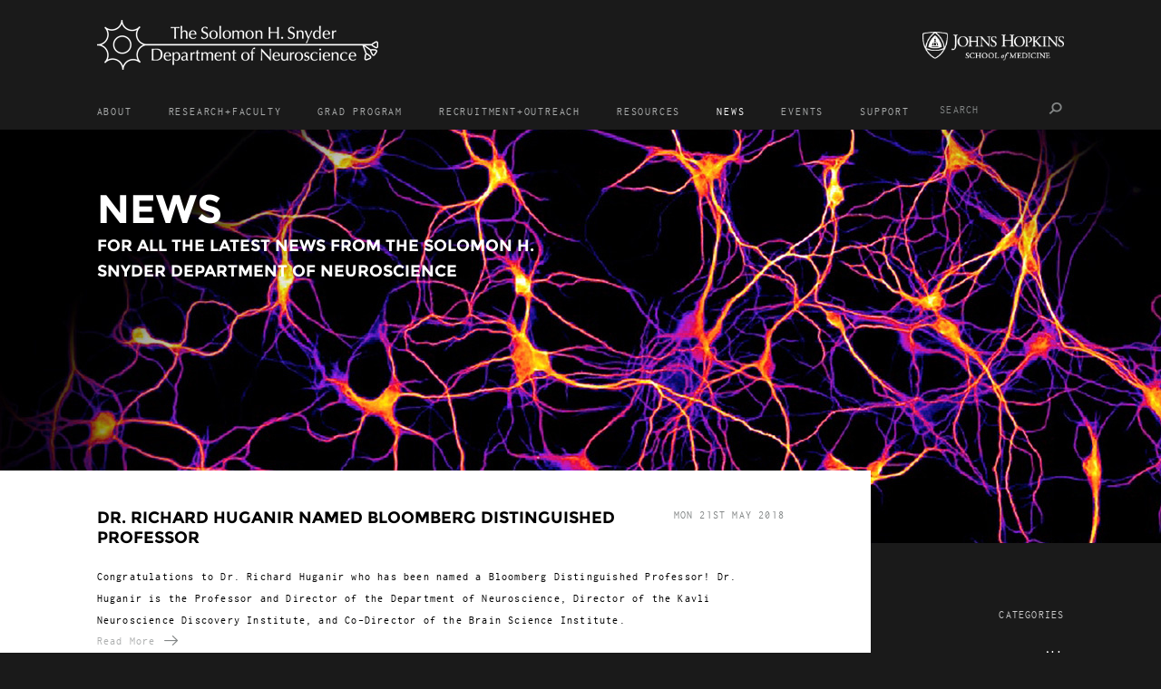

--- FILE ---
content_type: text/html; charset=UTF-8
request_url: https://neuroscience.jhu.edu/news/archive/201805
body_size: 4172
content:
<!DOCTYPE html>
<html>
  <head>
    <meta charset="utf-8">
    <meta name="viewport" content="width=device-width, initial-scale=1.0, user-scalable=1.0, minimum-scale=1.0, maximum-scale=1.0">
    <base href="https://neuroscience.jhu.edu/" />
    <title>News - The Solomon H Snyder Department of Neuroscience</title>
    <script src="bundles/jhopkins/jquery-1.11.3.min.js"></script>
    <script src="bundles/jhopkins/layout.js?v=1"></script>
    <link rel="stylesheet" type="text/css" href="bundles/jhopkins/layout.css?v=2">
    
    <meta property="og:title" content="News"  />


    <link rel="apple-touch-icon" sizes="57x57" href="/favicon/apple-icon-57x57.png">
    <link rel="apple-touch-icon" sizes="60x60" href="/favicon/apple-icon-60x60.png">
    <link rel="apple-touch-icon" sizes="72x72" href="/favicon/apple-icon-72x72.png">
    <link rel="apple-touch-icon" sizes="76x76" href="/favicon/apple-icon-76x76.png">
    <link rel="apple-touch-icon" sizes="114x114" href="/favicon/apple-icon-114x114.png">
    <link rel="apple-touch-icon" sizes="120x120" href="/favicon/apple-icon-120x120.png">
    <link rel="apple-touch-icon" sizes="144x144" href="/favicon/apple-icon-144x144.png">
    <link rel="apple-touch-icon" sizes="152x152" href="/favicon/apple-icon-152x152.png">
    <link rel="apple-touch-icon" sizes="180x180" href="/favicon/apple-icon-180x180.png">
    <link rel="icon" type="image/png" sizes="192x192"  href="/favicon/android-icon-192x192.png">
    <link rel="icon" type="image/png" sizes="32x32" href="/favicon/favicon-32x32.png">
    <link rel="icon" type="image/png" sizes="96x96" href="/favicon/favicon-96x96.png">
    <link rel="icon" type="image/png" sizes="16x16" href="/favicon/favicon-16x16.png?v=2">
    <link rel="manifest" href="/favicon/manifest.json">
    <meta name="msapplication-TileColor" content="#ffffff">
    <meta name="msapplication-TileImage" content="/favicon/ms-icon-144x144.png">
    <meta name="theme-color" content="#ffffff">



  </head>
  <body>
        <div class="outercontainer">
      <div class="innercontainer">
        <div class="headerspacer"></div><div class="headerbg"></div>
        <header class="s12p fixedlogos">
          <div class="logotop s12p">
	    <div class="innercontainer">
	      <div class="pl1p pr1p">
		<h1><a href="http://www.hopkinsmedicine.org/" class="logo">Johns Hopkins School of Medicine</a></h1>
		<p><a href="" class="sologo">The Solomon H. Snyder Department of Neuroscience</a></p>
	      </div>
            </div>
          </div>
          <nav class="large ml1p mr1p s10p">
            <div class="search"><form action="/search"><input type="text" name="q" placeholder="search" /><button>Search</button></form></div>
            <div class="mobilemenu"><a href="">Menu</a></div>
            <ul>
              <li class="">
                <a href="/about">About</a>
                <div>
                  <div>
                    <ul>
                      <li class="active">
                        <a href="/about">Welcome</a></li>
                      <li class="">
                        <a href="/about/our-history">Our history</a></li>
                      <li class="">
                        <a href="/about/in-baltimore">In + around Baltimore</a></li>
                    </ul>
                    <ul>
                      <li class="">
                        <a href="/about/stories">Hopkins stories</a></li>
                      <li class="">
                        <a href="/about/contact">Contact</a></li>
                      <li class="">
                        <a href="/about/49">Brain Resilience Neuroscience Cluster Faculty Search</a></li>
                    </ul>
                  </div>
                </div>
              </li>
              <li class="">
                <a href="/research">Research+faculty</a>
                <div>
                  <div>
                    <ul>
                      <li class="">
                        <a href="/research">Areas of Research</a>
                        <ul>
                          <li>
                            <a href="/research/area/5">Neural Circuits, Ensembles + Connectomes</a></li>
                          <li>
                            <a href="/research/area/4">Developmental Neuroscience</a></li>
                          <li>
                            <a href="/research/area/3">Systems, Cognitive + Computational Neuroscience</a></li>
                          <li>
                            <a href="/research/area/2">Cellular + Molecular Neuroscience</a></li>
                          <li>
                            <a href="/research/area/1">Neurobiology of Disease</a></li>
                        </ul>
                      </li>
                    </ul>
                    <ul>
                      <li class="">
                        <a href="/research/faculty">Faculty profiles</a>
                      </li>
                    </ul>
                  </div>
                </div>
              </li>
              <li class="">
                <a href="/graduate">Grad program</a>
                <div>
                  <div>
                    <ul>
                      <li class="active">
                        <a href="/graduate">Welcome</a></li>
                      <li class="">
                        <a href="/graduate/apply">How to Apply</a></li>
                      <li class="">
                        <a href="/graduate/curriculum">Curriculum</a></li>
                      <li class="">
                        <a href="/graduate/fellowships">Student + Postdoc Fellowships</a></li>
                    </ul>
                    <ul>
                      <li class="">
                        <a href="/graduate/student-directory">Student Directory</a></li>
                      <li class="">
                        <a href="/graduate/postdoc-directory">Postdoc Directory</a></li>
                      <li class="">
                        <a href="/graduate/alumni-directory">Alumni Directory</a></li>
                    </ul>
                    <ul>
                      <li class="">
                        <a href="/graduate/life-at-jhu">Life At JHU</a>
                        <ul>
                          <li>
                            <a href="/graduate/life-at-jhu/1">Living in Baltimore</a></li>
                          <li>
                            <a href="/graduate/life-at-jhu/2">Recreation + Wellness</a></li>
                          <li>
                            <a href="/graduate/life-at-jhu/3">International Office</a></li>
                        </ul>
                      </li>
                      <li class="">
<!--                         <a href="/recruitment/outreachx">Recruitment and Outreach</a> -->
                        <ul>
                        </ul>
                      </li>
                      <li class="">
                        <a href="/graduate/21">Graduate Program Resources</a></li>
                      <li class="">
                        <a href="/graduate/51">Master's Degree in Neuroscience</a></li>
                    </ul>
                  </div>
                </div>
              </li>
              <li class="">
                <a href="/recruitment">Recruitment+Outreach</a>
                <div>
                  <div>
                    <ul>
                      <li class="active">
                        <a href="/recruitment">Recruitment initiatives</a></li>
                      <li class="">
                        <a href="/recruitment/outreach">Outreach at Hopkins Neuroscience</a></li>
                    </ul>
                  </div>
                </div>
              </li>
              <li class="">
                <a href="/resources">Resources</a>
                <div>
                  <div>
                    <ul>
                      <li class="active">
                        <a href="/resources">Full Directory</a></li>
                    </ul>
                    <ul>
                      <li class="">
                        <a href="/resources/1">For Research</a>
                        <ul>
                          <li>
                            <a href="/resources/6">Murine Mutagenesis Core</a></li>
                          <li>
                            <a href="/resources/3">Neuroscience Imaging Center (NIC)</a></li>
                          <li>
                            <a href="/resources/7">Neuroscience Machine Shop</a></li>
                        </ul>
                      </li>
                    </ul>
                    <ul>
                      <li class="">
                        <a href="/resources/2">For Faculty</a>
                        <ul>
                        </ul>
                      </li>
                      <li class="">
                        <a href="/resources/8">For Postdoctoral Fellows</a>
                        <ul>
                        </ul>
                      </li>
                      <li class="">
                        <a href="/resources/9">For Graduate Students</a>
                        <ul>
                        </ul>
                      </li>
                      <li class="">
                        <a href="/resources/10">For Undergraduate Students</a>
                        <ul>
                        </ul>
                      </li>
                      <li class="">
                        <a href="/resources/11">For Highschool Students</a>
                        <ul>
                        </ul>
                      </li>
                    </ul>
                  </div>
                </div>
              </li>
              <li class="active">
                <a href="/news">News</a>
              </li>
              <li class="">
                <a href="/events">Events</a>
              </li>
              <li class="">
                <a href="/get-involved">Support</a>
                <div>
                  <div>
                    <ul>
                      <li class="">
                        <a href="/get-involved/2">Support Neuroscience at Hopkins</a>
                      </li>
                    </ul>
                  </div>
                </div>
              </li>
            </ul>
          </nav>
        </header>
        <section class="content">
          <div class="headpic s12p exthead news fullheight">
          <img src="files/news-0-1280x600.jpg" />
            <div class="headcontent s10p ml1p mr1p">
              <h1>News</h1>
              <p class="hsubtitle">For all the latest news from the Solomon H. Snyder Department of Neuroscience</p>

            </div>
          </div>
        </section>
        <section class="content">
          <aside class="menu s2p mr1p txtteal">
            <h5>Categories</h5>
            <ul>
              <li class="">
                <a href="/news">All</a>
              </li>
              <li class="">
                <a href="/news/category/awards">Awards</a></li>
              <li class="">
                <a href="/news/category/news">News</a></li>
              <li class="">
                <a href="/news/category/publications">Publications</a></li>
            </ul>
            <h5 class="narchive">News Archive</h5>
            <ul class="narchive">
              <li><a href="/news/archive/202510">October 2025</a></li>
              <li><a href="/news/archive/202509">September 2025</a></li>
              <li><a href="/news/archive/202507">July 2025</a></li>
              <li><a href="/news/archive/202506">June 2025</a></li>
              <li><a href="/news/archive/202504">April 2025</a></li>
              <li><a href="/news/archive/202501">January 2025</a></li>
              <li><a href="/news/archive/202411">November 2024</a></li>
              <li><a href="/news/archive/202410">October 2024</a></li>
              <li><a href="/news/archive/202409">September 2024</a></li>
              <li><a href="/news/archive/202408">August 2024</a></li>
              <li><a href="/news/archive/202407">July 2024</a></li>
              <li><a href="/news/archive/202404">April 2024</a></li>
              <li><a href="/news/archive/202403">March 2024</a></li>
              <li><a href="/news/archive/202401">January 2024</a></li>
              <li><a href="/news/archive/202309">September 2023</a></li>
              <li><a href="/news/archive/202307">July 2023</a></li>
              <li><a href="/news/archive/202305">May 2023</a></li>
              <li><a href="/news/archive/202304">April 2023</a></li>
              <li><a href="/news/archive/202302">February 2023</a></li>
              <li><a href="/news/archive/202212">December 2022</a></li>
              <li><a href="/news/archive/202211">November 2022</a></li>
              <li><a href="/news/archive/202205">May 2022</a></li>
              <li><a href="/news/archive/202204">April 2022</a></li>
              <li><a href="/news/archive/202203">March 2022</a></li>
              <li><a href="/news/archive/202202">February 2022</a></li>
              <li><a href="/news/archive/202201">January 2022</a></li>
              <li><a href="/news/archive/202112">December 2021</a></li>
              <li><a href="/news/archive/202111">November 2021</a></li>
              <li><a href="/news/archive/202109">September 2021</a></li>
              <li><a href="/news/archive/202105">May 2021</a></li>
              <li><a href="/news/archive/202104">April 2021</a></li>
              <li><a href="/news/archive/202103">March 2021</a></li>
              <li><a href="/news/archive/202102">February 2021</a></li>
              <li><a href="/news/archive/202011">November 2020</a></li>
              <li><a href="/news/archive/202010">October 2020</a></li>
              <li><a href="/news/archive/202006">June 2020</a></li>
              <li><a href="/news/archive/202005">May 2020</a></li>
              <li><a href="/news/archive/202004">April 2020</a></li>
              <li><a href="/news/archive/202001">January 2020</a></li>
              <li><a href="/news/archive/201912">December 2019</a></li>
              <li><a href="/news/archive/201910">October 2019</a></li>
              <li><a href="/news/archive/201909">September 2019</a></li>
              <li><a href="/news/archive/201908">August 2019</a></li>
              <li><a href="/news/archive/201907">July 2019</a></li>
              <li><a href="/news/archive/201906">June 2019</a></li>
              <li><a href="/news/archive/201905">May 2019</a></li>
              <li><a href="/news/archive/201904">April 2019</a></li>
              <li><a href="/news/archive/201903">March 2019</a></li>
              <li><a href="/news/archive/201902">February 2019</a></li>
              <li><a href="/news/archive/201901">January 2019</a></li>
              <li><a href="/news/archive/201812">December 2018</a></li>
              <li><a href="/news/archive/201811">November 2018</a></li>
              <li><a href="/news/archive/201810">October 2018</a></li>
              <li><a href="/news/archive/201809">September 2018</a></li>
              <li><a href="/news/archive/201808">August 2018</a></li>
              <li><a href="/news/archive/201806">June 2018</a></li>
              <li class="active"><a href="/news/archive/201805">May 2018</a></li>
              <li><a href="/news/archive/201804">April 2018</a></li>
              <li><a href="/news/archive/201803">March 2018</a></li>
              <li><a href="/news/archive/201802">February 2018</a></li>
              <li><a href="/news/archive/201801">January 2018</a></li>
              <li><a href="/news/archive/201712">December 2017</a></li>
              <li><a href="/news/archive/201711">November 2017</a></li>
              <li><a href="/news/archive/201710">October 2017</a></li>
              <li><a href="/news/archive/201709">September 2017</a></li>
              <li><a href="/news/archive/201708">August 2017</a></li>
              <li><a href="/news/archive/201707">July 2017</a></li>
              <li><a href="/news/archive/201706">June 2017</a></li>
              <li><a href="/news/archive/201705">May 2017</a></li>
              <li><a href="/news/archive/201704">April 2017</a></li>
              <li><a href="/news/archive/201703">March 2017</a></li>
              <li><a href="/news/archive/201702">February 2017</a></li>
              <li><a href="/news/archive/201701">January 2017</a></li>
              <li><a href="/news/archive/201612">December 2016</a></li>
              <li><a href="/news/archive/201611">November 2016</a></li>
              <li><a href="/news/archive/201610">October 2016</a></li>
              <li><a href="/news/archive/201609">September 2016</a></li>
              <li><a href="/news/archive/201608">August 2016</a></li>
              <li><a href="/news/archive/201607">July 2016</a></li>
              <li><a href="/news/archive/201606">June 2016</a></li>
              <li><a href="/news/archive/201605">May 2016</a></li>
              <li><a href="/news/archive/201604">April 2016</a></li>
              <li><a href="/news/archive/201603">March 2016</a></li>
              <li><a href="/news/archive/201602">February 2016</a></li>
              <li><a href="/news/archive/201601">January 2016</a></li>
              <li><a href="/news/archive/201512">December 2015</a></li>
              <li><a href="/news/archive/201511">November 2015</a></li>
              <li><a href="/news/archive/201510">October 2015</a></li>
              <li><a href="/news/archive/201509">September 2015</a></li>
              <li><a href="/news/archive/201508">August 2015</a></li>
              <li><a href="/news/archive/201507">July 2015</a></li>
              <li><a href="/news/archive/201506">June 2015</a></li>
              <li><a href="/news/archive/201505">May 2015</a></li>
              <li><a href="/news/archive/201504">April 2015</a></li>
              <li><a href="/news/archive/201503">March 2015</a></li>
              <li><a href="/news/archive/201502">February 2015</a></li>
              <li><a href="/news/archive/201501">January 2015</a></li>
              <li><a href="/news/archive/201412">December 2014</a></li>
              <li><a href="/news/archive/201410">October 2014</a></li>
              <li><a href="/news/archive/201409">September 2014</a></li>
              <li><a href="/news/archive/201408">August 2014</a></li>
              <li><a href="/news/archive/201407">July 2014</a></li>
              <li><a href="/news/archive/201406">June 2014</a></li>
              <li><a href="/news/archive/201404">April 2014</a></li>
              <li><a href="/news/archive/201403">March 2014</a></li>
              <li><a href="/news/archive/201402">February 2014</a></li>
              <li><a href="/news/archive/201401">January 2014</a></li>
              <li><a href="/news/archive/201311">November 2013</a></li>
              <li><a href="/news/archive/201310">October 2013</a></li>
              <li><a href="/news/archive/201309">September 2013</a></li>
              <li><a href="/news/archive/201308">August 2013</a></li>
              <li><a href="/news/archive/201307">July 2013</a></li>
            </ul>
          </aside>
          <div class="colwhite textcontent s9p fleft">
            <div class="textcontentcontainer wide">
              <ul class="newslisting">
                <li>
                  <date>Mon 21st May 2018</date>
                  <h3>Dr. Richard Huganir Named Bloomberg Distinguished Professor</h3>
                  <div class="ncont"><p>Congratulations to <a href="../../../richardhuganir" target="_blank">Dr. Richard Huganir</a>&nbsp;who has been named a <a href="https://research.jhu.edu/bloomberg-distinguished-professorships/" target="_blank"><strong>Bloomberg Distinguished Professor</strong></a>! Dr. Huganir is the Professor and Director of the Department of Neuroscience, Director of the Kavli Neuroscience Discovery Institute, and Co-Director of the Brain Science Institute.</p></div>
                  <p><a href="/news/176" class="lnkmore">Read More</a></p>
                </li>
                <li>
                  <date>Sun 20th May 2018</date>
                  <h3>Publications - May 2018</h3>
                  <div class="ncont"><p>Publications from Primary Faculty Members - May 2018:</p>
<p><a href="https://www.nature.com/articles/s41593-018-0150-0.pdf">Bridi MCD, de Pasquale R, Lantz CL, Gu Y, Borrell A, Choi SY, He K, Tran T, Hong SZ, Dykman A, Lee HK, Quinlan EM, Kirkwood A.&nbsp;Two distinct mechanisms for experience-dependent homeostasis. &nbsp;Nat Neurosci. 2018 May 14. doi: 10.1038/s41593-018-0150-0. [Epub ahead of print]</a></p>
<p>&nbsp;</p>
<p>Chen X, Knierim J. &nbsp;It's About Time: Temporal Dynamics of Dentate Gyrus Pattern Separation. &nbsp;Neuron. 2018 May 16;98(4):681-683. doi: 10.1016/j.neuron.2018.05.007.</p>
<p>&nbsp;</p>
<p><a href="https://www.ncbi.nlm.nih.gov/pmc/articles/PMC5935691/pdf/41598_2018_Article_25468.pdf">Fu C, Rojas T, Chin AC, Cheng W, Bernstein IA, Albacarys LK, Wright WW, Snyder SH.&nbsp;Multiple aspects of male germ cell development and interactions with Sertoli cells require inositol hexakisphosphate kinase-1.&nbsp;Sci Rep. 2018 May 4;8(1):7039. doi: 10.1038/s41598-018-25468-8.</a></p>
<p>&nbsp;</p>
<p><a href="http://www.pnas.org/content/pnas/115/21/5570.full.pdf">Li RC, Lin CC, Ren X, Wu JS, Molday LL, Molday RS, Yau KW. &nbsp;Ca2+-activated Cl current predominates in threshold response of mouse olfactory receptor neurons.&nbsp;Proc Natl Acad Sci U S A. 2018 May 7. pii: 201803443. doi: 10.1073/pnas.1803443115. [Epub ahead of print]</a></p>
<p>&nbsp;</p>
<p>Minamisawa G, Kwon SE, Chev&eacute;e M, Brown SP, O'Connor DH.&nbsp;A Non-canonical Feedback Circuit for Rapid Interactions between Somatosensory Cortices. &nbsp;Cell Rep. 2018 May 29;23(9):2718-2731.e6. doi: 10.1016/j.celrep.2018.04.115.</p>
<p>&nbsp;</p>
<p>&nbsp;</p>
<p>&nbsp;</p></div>
                  <p><a href="/news/177" class="lnkmore">Read More</a></p>
                </li>
                <li>
                  <date>Thu 3rd May 2018</date>
                  <h3> Schmidt Sciences Nascent Innovation Grant Awarded to Vogelstein and Huganir</h3>
                  <div class="ncont"><p>Congratulations to Drs. Vogelstein and <a href="../../../richardhuganir">Huganir</a> who were awarded a&nbsp;Schmidt Sciences Nascent Innovation Grant!</p></div>
                  <p><a href="/news/175" class="lnkmore">Read More</a></p>
                </li>
              </ul>
<!--               <div class="hr"></div> -->
            </div>
            
          </div>
        </section>
        <div class="clear"></div>
        <div class="clear"></div>
        <div class="footer-spacer"></div>
        <div class="footer-wrapper">
        <footer class="ml1p mr1p s10p">
          <div class="tools">
            <p><a href="http://www.hopkinsmedicine.org/Privacy/index.html">Privacy</a></p>
            <p class="login"><a href="/login">Login<i class="login"></i></a></p>
            <p><a href="">Back to top<i class="top"></i></a></p>
          </div>
          <div class="social"><a href="" class="tw">Twitter</a><a href="" class="fb">Facebook</a></div>
          <div class="info">
            <p>Johns Hopkins University School of Medicine</p>
            <p>The Solomon H. Snyder Department of Neuroscience</p>
            <p>Baltimore, MD 21205</p>
          </div>
        </footer>
        </div>
      </div>
    </div>
    </body>
</html>


--- FILE ---
content_type: text/css
request_url: https://neuroscience.jhu.edu/bundles/jhopkins/layout.css?v=2
body_size: 8597
content:
@import url("fonts/fonts.css");
@import url("mobile.css?v=2") (max-width:767px);
@import url("res.css?v=1") (max-width: 1220px) and (min-width: 768px);
@import url("res1000.css?v=2") (max-width: 1024px) and (min-width: 768px);
@import url("pad.css?v=1") (max-width:768px) and (min-width: 520px);
@import url("res1300.css?v=1") (max-width:1300px) and (min-width: 1025px);

/*
Edited YUI CSS Reset

Copyright (c) 2011, Yahoo! Inc. All rights reserved. Code licensed under the BSD License: http://developer.yahoo.com/yui/license.html, version: 2.9.0
*/
html{color:#000;background:#FFF}body,div,dl,dt,dd,ul,ol,li,h1,h2,h3,h4,h5,h6,pre,code,form,fieldset,legend,input,button,textarea,select,p,blockquote,th,td{margin:0;padding:0}table{border-collapse:collapse;border-spacing:0}fieldset,img{border:0}address,button,caption,cite,code,dfn,em,input,optgroup,option,select,strong,textarea,th,var{font:inherit}del,ins{text-decoration:none}li{list-style:none}caption,th{text-align:left}h1,h2,h3,h4,h5,h6{font-size:100%;font-weight:normal}q:before,q:after{content:''}abbr,acronym{border:0;font-variant:normal}sup{vertical-align:baseline}sub{vertical-align:baseline}legend{color:#000}a{color:inherit;text-decoration:none}header,footer,section,nav{display:block}

html, body {
/*   height: 100%; */
  background: #1a1a1a;
/*   background: gray; */
  color: white;
  font-family: "Montserrat". sans-serif;
}
html {
  height: 100%;
}
body {
  min-height: 100%;
  position: relative;
}
#introanimation {
  position: fixed;
  top: 0;
  left: 0;
  height: 100%;
  width: 100%;
  background: #1a1a1a;
  border: 0;
}
.pagecontainer {
  background: #1a1a1a;
  position: relative;
}

.outercontainer {
  width: 100%;
  overflow: hidden;
  min-width: 1000px;
}
.innercontainer {
  width: 100%;
  max-width: 1480px;
  min-width: 1000px;
  background: #1a1a1a;
  margin: 0 auto;
}
.content {
  position: relative;
}
.content.homecontent,
.content.map {
  position: relative;
  background: #1a1a1a;
}
.s1p {
  width: 8.33%;
  box-sizing: border-box;
}
.s2p {
  width: 16.66%;
  box-sizing: border-box;
}
.s3p {
  width: 24.99%;
  box-sizing: border-box;
}
.s4p {
  width: 33.32%;
  box-sizing: border-box;
}
.s5p {
  width: 41.65%;
  box-sizing: border-box;
}
.s6p {
  width: 49.99%;
  box-sizing: border-box;
}
.s7p {
  width: 58.33%;
  box-sizing: border-box;
}
.s8p {
  width: 66.66%;
  box-sizing: border-box;
}
.s9p {
  width: 74.99%;
  box-sizing: border-box;
}
.s10p {
  width: 83.33%;
  box-sizing: border-box;
}
.s11p {
  width: 91.66%;
  box-sizing: border-box;
}
.s12p {
  width: 100%;
  box-sizing: border-box;
}
.ml1p {
  margin-left: 8.33%;
}
.ml2p {
  margin-left: 16.66%;
}
.ml3p {
  margin-left: 24.99%;
}
.ml4p {
  margin-left: 33.32%;
}
.ml5p {
  margin-left: 41.65%;
}
.ml6p {
  margin-left: 49.99%;
}
.ml7p {
  margin-left: 58.33%;
}
.ml8p {
  margin-left: 66.66%;
}
.ml9p {
  margin-left: 74.99%;
}
.ml10p {
  margin-left: 83.33%;
}
.ml11p {
  margin-left: 91.66%;
}
.mr1p {
  margin-right: 8.33%;
}
.mr2p {
  margin-right: 16.66%;
}
.mr3p {
  margin-right: 24.99%;
}
.mr4p {
  margin-right: 33.32%;
}
.mr5p {
  margin-right: 41.65%;
}
.mr6p {
  margin-right: 49.99%;
}
.mr7p {
  margin-right: 58.33%;
}
.mr8p {
  margin-right: 66.66%;
}
.mr9p {
  margin-right: 74.99%;
}
.mr10p {
  margin-right: 83.33%;
}
.mr11p {
  margin-right: 91.66%;
}
.pl1p {
  padding-left:  8.33%;
}
.pr1p {
  padding-right:  8.33%;
}
.fleft {
  float: left;
}
.clear {
  clear: both;
}
.ohiden {
  overflow: hidden;
}
.colteal {
  background: #009191;
}
.colviolet {
  background: #6d0d6e;
}
.colyellow {
  background: #9e9605;
}
.colblue {
  background: #174799;
}
.colwhite {
  background: white;
  color: black;
}
.facultylist .colteal .imgcontainer .overlay {
  background: #009191;
}
.facultylist .colviolet .imgcontainer .overlay {
  background: #6d0d6e;
}
.facultylist .colyellow .imgcontainer .overlay {
  background: #9e9605;
}
.facultylist .colblue .imgcontainer .overlay {
  background: #174799;
}
.facultylist .colwhite .imgcontainer .overlay {
  background: white;
  color: black;
}
.relative {
  position: relative;
}
.zindexgroup {
  z-index: 0;
}
a.cover {
  position: absolute;
  top: 0;
  left: 0;
  width: 100%;
  height: 100%;
}
header .logo {
  width: 156px;
  height: 32px;
  background: url("img/logo.png") no-repeat;
  background-size: 156px 32px;
}
header .sologo {
  width: 310px;
  height: 55px;
  background: url("img/sologo.png") no-repeat;
}
header .logotop {
  height: 98px;
}
header .logotop a {
  overflow: hidden;
  display: block;
  text-indent: -10000px;
}
header .logotop h1 {
  float: right;
  padding-top: 35px;
}
header .logotop p {
  padding-top: 22px;
}
header nav {
  font-family: "Inconsolata", fixed;
  height: 45px;
  letter-spacing: 0.1em;
}
header nav.large {
  padding: 5px 0;
}
header nav>ul {
  position: relative;
  height: 40px;
}
header nav>ul>li {
  float: left;
  font-size: 12px;
  margin-left: 40px;
}
header nav>ul>li:first-child {
  margin-left: 0;
}
header nav>ul>li>a {
/*   color: #838686; */
  color: #acaeae;
  text-transform: uppercase;
  line-height: 40px;
  display: block;
  letter-spacing: 0.15em;
}
header nav>ul>li.active>a {
  color: white;
}
header nav>ul>li:hover>a {
  color: white;
}
header nav>ul>li>div {
  position: absolute;
  background: #1a1a1a;
  left: 0;
  top: 40px;
  width: 100%;
  z-index: 11;
  overflow: hidden;
/*   background: #222; */
/*   padding: 20px 0 24px; */
  padding: 20px 10% 24px;
  margin: 0 -10%;
  display: none;
  border-top: 1px solid #313131;
}
header nav>ul>li:hover>div,
header nav>ul>li.toggled>div {
  display: block;
}
header nav>ul>li>div>div {
  overflow: hidden;
}
header nav>ul div>ul {
  padding-left: 20px;
  float: left;
  border-left: 1px solid #313131;
  min-height: 100%;
  margin-left: 40px;
  padding-bottom: 1000px;
  margin-bottom: -1000px;
}
header nav>ul div>ul:first-child {
  margin-left: 0;
}
header nav>ul div>ul>li {
  padding-top: 10px;
}
header nav>ul div>ul>li:first-child {
  padding-top: 0;
}
header nav>ul div>ul>li>a {
  text-transform: uppercase;
  color: #CACACA;
}
header nav>ul div>ul>li>a:hover {
  color: white;
}
header nav>ul div ul ul {
  padding-left: 13px;
}
header nav>ul div ul ul>li {
  padding-top: 10px;
}
header nav>ul div ul ul>li>a {
  color: #cacaca;
}
header nav>ul div ul li ul>li >a:hover {
  color: white;
}
header nav .mobilemenu {
  display: none;
}
header .search {
  float: right;
  position: relative;
  z-index: 10;
  margin-top: -1px;
}
header .search form {
  margin-top: -2px;
}
header .search input {
  height: 30px;
  margin-top: 1px;
  font-size: 12px;
  color: #868686;
  background: #1a1a1a;
  border: none;
  text-transform: uppercase;
  display: inline-block;
  letter-spacing: 0.1em;
}
header .search input::-webkit-input-placeholder { color: #838686; }
header .search input:-moz-placeholder { color: #838686; opacity: 1; }
header .search input::-moz-placeholder { color: #838686; opacity: 1; }
header .search input:-ms-input-placeholder { color: #838686; }
header .search button {
  display: inline-block;
  background: url("img/hficons.png") top right no-repeat #1a1a1a;
  background-size: 85px 34px;
  height: 17px;
  width: 17px;
  margin-top: 11px;
  overflow: hidden;
  text-indent: -10000px;
  border: none;
}
header .search:hover button {
  background-position: bottom right;
}
.footer-spacer {
  position: relative;
  height: 87px;
  padding-bottom: 60px;
}
.footer-wrapper {
  background: #1a1a1a;
  height: 87px;
  position: absolute;
  padding-bottom: 60px;
  overflow: hidden;
  z-index: 1;
  left: 0;
  right: 0;
  bottom: 0px;
}
footer {
  position: relative;
  z-index: 1;
  height: 87px;
  background: #1a1a1a;
  font-size: 12px;
  font-family: "Inconsolata", fixed;
  letter-spacing: 0.1em;
}
footer .tools {
  float: right;
  height: 24px;
  line-height: 24px;
  padding-top: 38px;
}
footer .tools p {
  float: left;
  margin-left: 40px;
  text-transform: uppercase;
}
.headcontent nav a i,
footer .tools i {
  display: inline-block;
  background: url("img/hficons.png") no-repeat;
  background-size: 85px 34px;
  width: 17px;
  height: 17px;
  vertical-align: middle;
  margin-left: 10px;
}
.headcontent nav a i.login,
footer .tools i.login {
  background-position: -34px 0px;
}
footer .tools i.top {
  background-position: -51px 0px;
}
footer .social {
  float: left;
  width: 17px;
  overflow: hidden;
  padding-top: 14px;
}
footer .social a {
  overflow: hidden;
  display: block;
  width: 17px;
  height: 17px;
  background: url("img/hficons.png") no-repeat;
  background-size: 85px 34px;
  text-indent: -10000px;
}
footer .social a.fb {
  margin-top: 17px;
  background-position: -17px 0;
}
footer .info {
  margin-left: 19px;
  padding-top: 14px;
  line-height: 18px;
  float: left;
}
.hhimg {
  overflow: hidden;
}
.half {
  width: 50%;
  float: left;
}
.hhimg .half {
  padding-top: 50%;
  position: relative;
}
.hhimg img {
  position: absolute;
  top: 0;
  left: 0;
  width: 100%;
  height: 100%;
  display: block;
}
.hhimg ul {
  overflow: hidden;
  width: 100%;
  height: 100%;
}
.hhimg li {
  overflow: hidden;
  width: 100%;
  height: 100%;
}
h2 {
  font-family: "Montserrat", sans-serif;
  font-weight: bold;
  font-size: 44px;
  text-transform: uppercase;
/*   margin: 50px 0; */
  padding: 50px 0;
}
h2 a {
  color: #838686;
  font-family: "Inconsolata", fixed;
  font-weight: normal;
  font-size: 12px;
  display: inline-block;
  vertical-align: middle;
  text-transform: none;
  margin-left: 26px;
  padding-right: 26px;
  background: url("img/arrowr.png") no-repeat 100% 50%;
  background-size: 15px 11px;
  transition: .5s;
  letter-spacing: 0.1em;
}
h2 a:hover {
  padding-right: 52px;
}
.hmembers {
  overflow: hidden;
  font-family: "Montserrat", sans-serif;
}
.hmembers li {
  position: relative;
  float: left;
  overflow: hidden;
}
.hmembers .img img {
  width: 100%;
  display: block;
  transform: scale(1.1);
  transition: .5s;
}
.hmembers li:hover .img img,
.hmembers li.hover .img img {
  transform: scale(1);
}
.hmembers .info {
  position: absolute;
  top: 0;
  left: 0;
  height: 100%;
  width: 100%;
  text-align: center;
  line-height: 330px;
/*   background: #9e9605; */
  transition: .3s;
  opacity: 0;
}
.hmembers .info.primary {
  opacity: 1;
}
.hmembers li.hover .info,
.hmembers li:hover .info {
  opacity: 1;
}
.hmembers li.hover .info.colyellow,
.hmembers li:hover .info.colyellow {
  background: rgba(158,150,5,0.5);
}
.hmembers li.hover .info.colviolet,
.hmembers li:hover .info.colviolet {
  background: rgba(109,13,110,0.5);
}
.hmembers li.hover .info.colteal,
.hmembers li:hover .info.colteal {
  background: rgba(0,145,145,0.5);
}
.hmembers li.hover .info.colblue,
.hmembers li:hover .info.colblue {
  background: rgba(23,71,153,0.5);
}
.hmembers .infocontainer {
  display: inline-block;
  line-height: 18px;
  vertical-align: middle;
  margin: 0 24px;
}
.hmembers .info span {
  display: block;
}
.hmembers .info span.quote {
  font-family: "Inconsolata", serif;
  font-size: 26px;
/*   margin: 15px 0 5px; */
  margin: 0 -5px;
  margin: 0;
  letter-spacing: 0.1em;
  display: inline-block;
}
.hmembers .info span.qbody {
  font-size: 18px;
  line-height: 28px;
  display: inline;
}
.hmembers .info span.name {
  font-size: 12px;
  font-weight: bold;
  text-transform: uppercase;
  margin-top: 15px;
}
.hmembers .info span.title {
  font-size: 12px;
  margin-top: 8px;
}
.hcalcontainer,
.hnewscontainer {
  margin-bottom: 16px;
}
.hnewscontainer {
  margin-left: 50%;
  position: relative;
  padding-top: 50%;
}
.hnewscontainer .imgcontainer {
  position: absolute;
  width: 100%;
  left: -100%;
  top: 0;
  z-index: 1;
}
.hnewscontainer .imgcontainer>div {
  line-height: 1px;
  overflow: hidden;
}
.hnewscontainer .imgcontainer>div>img {
  width: 100%;
  transform: scale(1.1);
  transition: .5s;
}
.hnewscontainer .imgcontainer:hover>div>img {
  transform: scale(1);
}
.hnewscontainer .newsentry {
  margin-top: -100%;
  vertical-align: middle;
  margin-left: 10%;
}
.hnewscontainer .newsentry>div {
  line-height: normal;
  display: inline-block;
  vertical-align: middle;
}
.hnewscontainer .newsentry date {
  color: #838686;
  font-family: "Inconsolata", serif;
  font-size: 12px;
  text-transform: uppercase;
  letter-spacing: 0.1em;
}
.hnewscontainer .newsentry h3 {
  color: #fffefe;
  font-family: "Montserrat", sans-serif;
  font-weight: bold;
  font-size: 18px;
  line-height: 28px;
  margin: 5px 0 15px;
}
.hnewscontainer .newsentry .lnkmore {
  color: #cacaca;
  font-family: "Inconsolata", fixed;
  font-weight: normal;
  font-size: 12px;
  display: inline-block;
/*   vertical-align: middle; */
  text-transform: none;
  margin-left: 0px;
  margin-top: 8px;
  padding: 6px 15px;
  border: 1px solid #868686;
  text-transform: uppercase;
  width: auto;
  letter-spacing: 0.1em;
}

.hcity {
  overflow: hidden;
}
.hcity li {
/*   height: 428px; */
  overflow: hidden;
  position: relative;
}
.hcity .img {
  z-index: 1;
}
.hcity .img img {
  display: none;
  width: 100%;
/*   height: 428px; */
  margin: 0 auto;
  transform: scale(1.1);
  transition: 0.5s;
  position: absolute;
  top: 0;
  left: 0;
  width: 100%;
  height: 100%;
}
.hcity .img:hover img {
  transform: scale(1);
}
.hcity .img img:first-child {
  display: block;
  position: static;
}
.hcity .info {
  text-align: center;
  font-family: "Montserrat", serif;
  line-height: 214px;
}
.hcity .infocc {
  display: none;
}
.hcity .infocc:first-child {
  display: block;
}
.hcity .infocontainer {
  line-height: 18px;
  margin: auto 34px;
  display: inline-block;
  vertical-align: middle;
}
.hcity .info span {
  display: block;
}
.hcity .info span.quote {
  font-family: "Inconsolata", serif;
  font-size: 26px;
  margin: 15px 0 5px;
  letter-spacing: 0.1em;
}
.hcity .info span.qbody {
  font-size: 18px;
  line-height: 28px;
}
.hcity .info span.name {
  font-size: 12px;
  font-weight: bold;
  text-transform: uppercase;
}
.hcity .info span.title {
  font-size: 12px;
  margin-top: 8px;
}
.hcity .fulloverlay { position: absolute; top: 0; left: 0; width: 100%; height: 100%}


.subtitle {
  font-family: "Montserrat", sans-serif;
  font-weight: bold;
  text-transform: uppercase;
  font-size: 18px;
  margin-top: -40px;
  color: #cacaca;
  line-height: 28px;
}
.storypos {
  font-family: "Montserrat", sans-serif;
  font-weight: bold;
  font-size: 16px;
  color: white;
  line-height: 24px;
}
.filters {
  float: right;
  width: 36%;
/*   height: 70px; */
/*   background: black; */
  padding-top: 8px;
  font-family: "Inconsolata", fixed;
  font-size: 12px;
  letter-spacing: 0.1em;
  position: relative;
}
.filters a {
  display: block;
}
.filters>div {
  height: 28px;
  position: relative;
  float: left;
}
.filters .faculty {
  width: 26%;
}
.filters .research {
  width: 74%;
}
.filters>div .ddlist {
  position: absolute;
  width: 100%;
  top: 28px;
  border: 1px solid #cacaca;
  border-top: 0px none;
  box-sizing: border-box;
  background: #1a1a1a;
  padding: 5px 0;
  display: none;
  z-index: 5;
  overflow: hidden;
}
.filters.alopen>div .ddlist {
  display: block;
  z-index: 1;
}
.filters>div.shown .ddlist {
  display: block;
}
.filters.alopen>div.notshown .ddlist {
  display: none;
}
.filters>div .ddlist li {
/*   height: 24px; */
/*   padding: 3px 0; */
  color: #cacaca;
}
.filters>div .ddlist li a {
  padding: 3px 8px 3px 34px;
  line-height: 16px;
  background: url("img/ddcheckbox.png") no-repeat 10px -115px;
  background-size: 18px 136px;
/*   height: 18px; */
}
.filters>div .ddlist li.selected a {
  text-transform: uppercase;
  color: white;
  background-position: 10px 3px;
  text-decoration: underline;
}

.filter .ddlist {
  position: absolute;
  width: 350px;
  top: 30px;
  border: 1px solid #cacaca;
  border-top: 0px none;
/*   box-sizing: border-box; */
  background: #174799;
  padding: 5px 0;
  display: none;
  z-index: 5;
  overflow: hidden;
  font-size: 12px;
}
.filter:hover .ddlist {
  display: block;
}
.filter.directory .ddlist {
  display: none;
}
.filter .ddlist li {
  height: 24px;
  color: #cacaca;
}
.filter .ddlist ul {
  float: left;
}
.filter .ddlist li a {
  padding: 3px 18px;
  line-height: 18px;
  height: 18px;
  display: block;
}
.filter .ddlist li.selected a {
  text-transform: uppercase;
  color: white;
}

.addoncontacts {
  overflow: hidden;
}
.addoncontacts li {
  width: 46%;
  float: left;
}
.textcontent .addoncontacts h3 {
  text-transform: none;
}
.addoncontacts li:nth-child(2n) {
  margin-left: 8%;
}
.filter {
  position: relative;
}
.filter>a.filter, 
.filters>div>a {
  border-top: 1px solid #cacaca;
  border-bottom: 1px solid #cacaca;
  height: 26px;
  line-height: 26px;
  text-transform: uppercase;
  color: #cacaca;
  display: block;
  border-left: 1px solid #cacaca;
  background: url("img/ddarrows.png") no-repeat;
  background-size: 10px 100px;
}
.filters>div.faculty>a {
  padding-left: 18%;
  background-position: 92% 8px;
}
.filters>div.research>a {
  padding-left: 5.6%;
  background-position: 97% 8px;
  border-right: 1px solid #cacaca;
}
.filters>div.faculty.shown>a {
  background-position: 92% -82px;
}
.filters>div.research.shown>a {
  background-position: 97% -82px;
}
.filters form {
/*   float: right; */
  position: absolute;
  right: 0;
  bottom: -35px;
}
.filters form input {
  height: 30px;
  margin-top: 5px;
  font-size: 12px;
  color: white;
  background: #1a1a1a;
  border: none;
  text-transform: uppercase;
  display: inline-block;
}
.filters form button {
  display: inline-block;
  background: url("img/qloop.png?v=1") top right no-repeat #1a1a1a;
  background-size: 17px 17px;
  height: 17px;
  width: 17px;
  margin-top: 11px;
  overflow: hidden;
  text-indent: -10000px;
  border: none;
}
.filters.news form {
  background: #1a1a1a;
  padding: 0 10px 5px;
}
.facultylist {
  overflow: hidden;
  margin: 50px 0;
}
.facultylist.notop {
  margin-top: 0;
}
.facultylist li {
  width: 50%;
  overflow: hidden;
  position: relative;
  font-family: "Inconsolata", fixed;
  font-size: 12px;
  float: left;
  letter-spacing: 0.1em;
  display: flex;
  align-items: center;
  justify-content: space-between;
}
.hmembers li>a,
.facultylist li>a {
  position: absolute;
  left: 0;
  top: 0;
  width: 100%;
  height: 100%;
}
.facultylist li.hiddenfaculty {
  display: none;
}
.facultylist li.hiddenresearch {
  display: none;
}
.facultylist li .imgcontainer {
  position: relative;
  float: left;
  width: 33%;
}
.facultylist li img {
  display: block;
  width: 100%;
}
.facultylist li .imgcontainer .overlay {
  position: absolute;
  top: 0;
  left: 0;
  width: 100%;
  height: 100%;
  opacity: 0.3;
  display: none;
}
.facultylist li:hover .imgcontainer .overlay {
  display: block;
}
.facultylist.studentlist li:hover .imgcontainer .overlay {
  display: none;
}
.facultylist .infocontainer {
  display: inline-block;
  line-height: 22px;
  line-height: 17px;
  vertical-align: middle;
  width: 60%;
  padding: 0 2.25%;
}
.facultylist .infocontainer span {
  display: block;
}
.facultylist .infocontainer span.name,
.facultylist .infocontainer span.title {
  font-weight: bold;
  font-family: "Montserrat", sans-serif;
  text-transform: uppercase;
}
.facultylist .infocontainer span em {
  font-style: italic;
}
.facultylist .infocontainer span strong {
  font-weight: bold;
}
.facultylist .infocontainer a {
  text-decoration: underline;
}
.facultylist .left .infocontainer {
/*   margin-left: 33%; */
}
.facultylist .right .infocontainer {
/*   margin-right: 33%; */
}
.facultylist .right .imgcontainer {
  float: right;
  order: 1;
}
.facultylist .right {
  text-align: right;
}
.headpic {
  margin-bottom: -6.25%;
  overflow: hidden;
  min-height: 75px;
}
.headpic img {
  display: block;
  width: 100%;
}
.textcontent {
  position: relative;
  padding-left: 8.33%;
}
.textcontentcontainer {
  padding: 1px 0 50px;
  margin-right: 34.85%;
  position: relative;
}
.textcontentcontainer.wide {
  margin-right: 11.111%;
}
.textcontent .subtitle {
  color: white;
}
.textcontent h3 {
  font-family: "Montserrat", sans-serif;
  font-weight: bold;
  text-transform: uppercase;
  font-size: 18px;
  margin-top: 40px;
  margin-bottom: 20px;
}
.textcontent h3.fellowship {
  color: black;
}
.textcontent p.storyheading {
  margin-top: 40px;
}
.textcontent .newsmainimg {
  display: block;
  margin: 0 auto 10px;
}
.textcontent .newsmainimg.tall {
  max-height: 550px;
  max-width: 100%;
  width: auto;
  
}
.textcontent .txt {
  font-size: 12px;
  color: #cacaca;
  line-height: 24px;
  letter-spacing: 0.05em;
  margin: 20px 0;
  font-family: "Montserrat", sans-serif;
}
.textcontent .txt p {
  margin: 20px 0;
}
.textcontent .txt.formerlab table {
  width: 100%;
}
.textcontent .txt.formerlab table td {
  padding-right: 10px;
}
.textcontent .txt td>p,
.textcontent .txt th>p {
  margin: 0;
}
.colyellow .textcontent .txt {
  color: white;
}
.hr {
  height: 1px;
  clear: both;
  border-bottom: 1px solid #cacaca;
}
.colteal .hr {
  border-bottom: 1px solid #1e9a9b;
}
.colviolet .hr {
  border-bottom: 1px solid #7c267d;
}
.colwhite .hr {
  border-bottom: 1px solid #e4e4e4;
}
.coldgray .hr {
  border-bottom: 1px solid #313131;
}
.colyellow .hr {
  border-bottom: 1px solid #a8a11e;
}
.colblue .hr {
  border-bottom: 1px solid #113778;
}
.textcontent figure {
  background: white;
  padding: 20px;
  color: black;
  margin: 0;
  margin-right: -50%;
/*   margin-right: -40px; */
}
.textcontent figure.fullpic {
  padding: 0 0 20px;
}
.textcontent figure img {
  width: 100%;
  max-width: 530px;
}
.textcontent figure iframe {
/*   max-width: 100%; */
}
.textcontent figure.fullpic img {
  width: 100%;
}
.textcontent .textcontentcontainer.wide figure {
  margin-right: -17%;
}
.textcontent figcaption {
  padding-right: 23%;
  padding-left: 7%;
  padding-top: 20px;
  padding-bottom: 20px;
  text-decoration: underline;
  max-width: 430px;
  font-size: 12px;
  font-family: "Inconsolata", fixed;
  line-height: 24px;
  letter-spacing: 0.1em;
}
.headmap {
  margin-bottom: -6.25%;
  overflow: hidden;
  height: 590px;
  background: #eee;
  background-size: 134%;
}
.textcontent .quoteoutercontainer {
  height: 250px;
  overflow: hidden;
  position: relative;
}
.textcontent .quoteoutercontainer .quotecontainer {
  position: absolute;
  left: 0;
  top: 0;
  width: 100%;
  height: 100%;
  display: none;
  vertical-align: middle;
  margin: 0;
}
.textcontent .quoteoutercontainer .quotecontainer .fh {
  vertical-align: middle;
  height: 100%;
  width: 1%;
  display: inline-block;
}
.textcontent .quoteoutercontainer .quotecontainer .quotecontainer2 {
  width: 99%;
  display: inline-block;
  vertical-align: middle;
}
.textcontent .quoteoutercontainer .quotecontainer:first-child {
  display: block;
}
.textcontent .quotecontainer {
  text-align: center;
  margin: 20px 0;
}
.textcontent .quotecontainer p span {
  display: inline;
}
.textcontent .quotecontainer span {
  display: block;
  font-family: "Montserrat", sans-serif;
}
.textcontent .quotecontainer span.quote {
  font-family: "Inconsolata", serif;
  font-size: 26px;
/*   margin: 15px 0 5px; */
  letter-spacing: 0.1em;
  display: inline-block;
}
.textcontent .quotecontainer span.qbody {
  font-size: 18px;
  line-height: 28px;
  display: inline;
}
.textcontent .quotecontainer span.qbody p {
  display: inline;
}
.textcontent .quotecontainer span.qbody a {
  text-decoration: underline;
}
.textcontent .quotecontainer span.name {
  font-size: 12px;
  font-weight: bold;
  text-transform: uppercase;
  margin-top: 15px;
}
.textcontent .quotecontainer span.name.faded {
  opacity: 0.6;
}
.textcontent .quotecontainer span.title {
  font-size: 12px;
  margin-top: 8px;
}
.textcontent .quotecontainer span.pinfo {
  font-size: 12px;
  margin-top: 8px;
  opacity: 0.6;
  font-family: "Inconsolata", fixed;
  letter-spacing: 0.1em;
}
.trilist {
  overflow: hidden;
  background: white;
}
.trilist li .info {
  padding: 40px;
  border-right: 1px solid #f6fbfb;
  border-left: 1px solid #f6fbfb;
}
.trilist li img {
  display: block;
  width: 100%;
}
.trilist {
  color: #009191;
  text-align: center;
  font-size: 12px;
  font-family: "Montserrat", sans-serif;
}
.txtyellow .trilist {
  color: #9e9605;
}
.trilist h4 {
  font-weight: bold;
  text-transform: uppercase;
  margin-bottom: 20px;
}
.trilist p {
  margin-bottom: 20px;
  line-height: 22px;
}
.trilist .more {
  color: #838686;
  font-family: "Inconsolata", fixed;
  font-weight: normal;
  font-size: 12px;
  display: inline-block;
/*   vertical-align: middle; */
  text-transform: none;
  margin-left: 26px;
  padding-right: 26px;
  background: url("img/arrowr.png") no-repeat 100% 50%;
  background-size: 15px 11px;
  line-height: 22px;
  transition: .5s;
  letter-spacing: 0.1em;
}
.trilist .more:hover {
  padding-right: 52px;
}
aside.menu.nomtop {
  margin-top: 30px;
}
aside.menu h5 {
  color: #cacaca;
  margin: 50px 0 30px;
}
aside.menu {
  float: right;
  margin-top: 8%;
  text-align: right;
  font-family: "Inconsolata", fixed;
  font-size: 12px;
  line-height: 14px;
  font-weight: bold;
  text-transform: uppercase;
  letter-spacing: 0.1em;
  padding-left: 8px;
  z-index: 1;
  position: relative;
  letter-spacing: 0.1em;
}
aside.menu li {
  margin-bottom: 12px;
}
aside.menu li.active {
}
aside.menu.txtteal li.active {
  color: #009191;
}
aside.menu.txtviolet li.active {
  color: #af27b0;
}
aside.menu.txtyellow li.active {
  color: #9e9605;
}
aside.menu.txtblue li.active {
  color: #1654be;
}
aside.menu ul {
  padding-bottom: 12px;
}
.contactcontentcontainer {
  padding: 1px 0 50px;
  margin-right: 12%;
}
.subtitle.left {
  float: left;
  width: 50%;
}
.subtitle.right {
  float: left;
  width: 40%;
  margin-left: 10%;
}
.subtitle span {
  text-transform: none;
}
.ctabs {
  margin: 20px 0;
}
.ctabs .tabcaps {
  overflow: hidden;
}
.ctabs .tabcaps li {
  font-family: "Inconsolata", fixed;
  font-size: 12px;
  font-weight: bold;
  float: left;
  text-transform: uppercase;
  margin-right: 3%;
  letter-spacing: 0.1em;
  margin-bottom: 6px;
}
.ctabs .tabcaps li.active {
/*   color: black; */
}
.ctabs .tabcontent {
  overflow: hidden;
}
.ctabs .tabcontent li {
  display: none;
}
.ctabs .tabcontent li.active {
  display: block;
}
.applylist {
  font-family: "Montserrat", sans-serif;
  font-size: 12px;
  line-height: 24px;
}
.applylist h3 {
  margin-top: 0;
}
.applylist .hr {
  padding-top: 40px;
  clear: both;
}
.applylist li {
  overflow: hidden;
  margin-top: 55px;
}
.applylist li .title {
  float: left;
  width: 108px;
  text-align: right;
  font-weight: bold;
  text-transform: uppercase;
}
.applylist li .title.exw {
  width: 28%;
  text-align: left;
}
.exw a {
  text-decoration: underline;
}
.applylist li .title p {
  font-weight: normal;
  margin-top: 8px;
  margin-left: 0;
  text-transform: none;
}
.applylist li p {
  font-family: "Inconsolata", fixed;
  margin-left: 33%;
  letter-spacing: 0.1em;
}
.applylist .more {
  color: #838686;
  font-family: "Inconsolata", fixed;
  font-weight: normal;
  font-size: 12px;
  display: inline-block;
/*   vertical-align: middle; */
  text-transform: none;
  margin-left: 0px;
  margin-top: 10px;
  padding-right: 26px;
  background: url("img/arrowr.png") no-repeat 100% 50%;
  background-size: 15px 11px;
  transition: .5s;
  letter-spacing: 0.1em;
}
.applylist .more:hover {
  padding-right: 52px;
}
.colyellow .more {
  color: black;
  background: url("img/arrowrblk.png") no-repeat 100% 50%;
  background-size: 15px 11px;
}
.colyellow.textcontent .lnkmore {
  color: black;
  background: url("img/arrowrblk.png") no-repeat 100% 50%;
  background-size: 15px 11px;
}
.lnkmore.mright {
  margin-right: 52px;
}
.lnkmore.mright:hover {
  margin-right: 26px;
}
.applylist h3 {
  color: black;
}
.textcontent .lnkmore {
  color: #ACAEAE;
  font-family: "Inconsolata", fixed;
  font-weight: normal;
  font-size: 12px;
  display: inline-block;
/*   vertical-align: middle; */
  text-transform: none;
  margin-left: 0px;
  padding-right: 26px;
  margin-top: 4px;
  background: url("img/arrowr.png") no-repeat 100% 50%;
  background-size: 15px 11px;
  width: auto;
  transition: .5s;
  letter-spacing: 0.1em;
}
.textcontent .lnkmore:hover {
  padding-right: 52px;
}
.relist {
  margin: 40px 0 20px;
}
.relist>li {
  margin-top: 40px;
}
.collapselnk {
  display: block;
  height: 26px;
  border: 1px solid #cacaca; 
  font-family: "Inconsolata", fixed;
  font-size: 12px;
  text-transform: uppercase;
  background: url("img/ddarrows.png") no-repeat;
  background-size: 10px 100px;
  background-position: 98% -82px;
  line-height: 26px;
  padding: 0 16px;
  letter-spacing: 0.1em
}
.collapselnk.closed {
  background-position: 98% 8px;
}
.collapsecont {
  
}
.collapsecont li {
/*   margin-top: 20px; */
  font-family: "Inconsolata", fixed;
  font-size: 12px;
  line-height: 24px;
  letter-spacing: 0.1em;
  color: #ACAEAE;
}
.collapsecont a {
  text-decoration: underline;
}
.googlecal {
  margin-bottom: 16px;
}
.ftable {
  margin-right: -25%;
}
.textcontentcontainer.wide .ftable {
  margin-right: 0;
}
.filter form.quick,
.ftable form {
  float: right;
  font-family: "Inconsolata", fixed;
  font-weight: bold;
  letter-spacing: 0.1em;
}
.filter form.quick input,
.ftable form input {
  height: 30px;
  margin-top: 5px;
  font-size: 12px;
  color: white;
  background: transparent;
  border: none;
  text-transform: uppercase;
  display: inline-block;
}
.filter form.quick button,
.ftable form button {
  display: inline-block;
  background: url("img/qloop.png?v=1") 50% 50% no-repeat;
  background-size: 17px 17px;
  height: 30px;
  width: 17px;
  margin-top: 11px;
  overflow: hidden;
  text-indent: -10000px;
  border: none;
}
.filter form.quick {
  float: none;
  display: inline-block;
}
.filter form.quick input {
  background: transparent;
  color: white;
}
.ftable {
/*   padding-top: 30px; */
}
.ftable table {
  border-top: 1px solid white;
  font-family: "Inconsolata", fixed;
  font-size: 12px;
  width: 100%;
  letter-spacing: 0.1em;
}
.ftable table td {
  border-bottom: 1px solid rgba(255,255,255,0.3);
  padding: 10px 0;
}
.ftable table .name {
  font-family: "Montserrat", sans-serif;
  font-weight: bold;
  text-transform: uppercase;
}
.ftable form input::-webkit-input-placeholder { color:#fff; }
.ftable form input::-moz-placeholder { color:#fff; } /* firefox 19+ */
.ftable form input:-ms-input-placeholder { color:#fff; } /* ie */
.ftable form input:-moz-placeholder { color:#fff; }

.textcontent.colwhite .txt {
  color: #1a1a1a;
}
.textcontent.colyellow .txt {
  color: white;
}
.textcontent .intro {
  font-family: "Montserrat", sans-serif;
  font-size: 18px;
  line-height: 28px;
}
.textcontent date {
  margin: 50px 0 -50px;
  border-top: 1px solid transparent;
  display: block;
  color: #838686;
  font-family: "Inconsolata", fixed;
  font-size: 12px;
  text-transform: uppercase;
  letter-spacing: 0.1em;
}
.textcontent .sideimg {
  float: left;
  width: 30%;
  padding: 10px;
  margin-right: 4%;
}
.textcontent .sideimg img {
  display: block;
  width: 100%;
}
.textcontent .sideimg span {
  color: #868686;
  font-family: "Inconsolata", fixed;
  font-size: 12px;
  line-height: 18px;
  display: block;
  text-align: center;
  letter-spacing: 0.1em;
}
.textcontent .fullimg {
  padding: 10px;
  margin: 20px 0;
}
.textcontent .fullimg img {
  display: block;
  width: 100%;
}
.textcontent .fullimg span {
  color: #868686;
  font-family: "Inconsolata", fixed;
  font-size: 12px;
  line-height: 18px;
  margin: 10px 15% 10px 15%;
  text-align: center;
  display: block;
  letter-spacing: 0.1em;
}
.exthead {
  margin-bottom: -220px;
  position: relative;
  min-height: 450px;
}
.exthead.news {
  min-height: 0;
}
.exthead.fullheight {
  margin-bottom: -6.25%;
}
.exthead.compact {
  margin-bottom: -343px;
}
.exthead.searchr {
  background: #174799;
}
.headcontent {
  position: absolute;
  top: 0;
  left: 0;
  color: white;
  font-family: "Montserrat", sans-serif;
}
.hsubtitle {
  font-weight: bold;
  text-transform: uppercase;
  font-size: 18px;
/*   color: #cacaca; */
  line-height: 28px;
  width: 50%;
}
.headcontent h1 {
  font-weight: bold;
  font-size: 44px;
  text-transform: uppercase;
  margin-top: 60px;
}
.headcontent .filter {
  margin-top: 35px;
  vertical-align: middle;
  font-family: "Inconsolata",fixed;
  letter-spacing: 0.1em;
}
.headcontent .filter>form {
  vertical-align: middle;
}
.headcontent .filter>form>input,
.headcontent .filter>form>button {
  margin-top: 0;
}
.headcontent .filter>a.filter {
  border-right: 1px solid #cacaca;
  display: inline-block;
  font-size: 12px;
  padding: 0 40px 0 10px;
  width: 300px;
  background-position: 95% 8px;
  vertical-align: middle;
  margin: 0;
  margin-right: 80px;
}
.headcontent .filter:hover>a.filter {
  background-position: 95% -82px;
}
.headcontent nav {
  position: absolute;
  top: 40px;
  right: 5px;
  font-family: "Inconsolata",fixed;
  text-transform: uppercase;
  font-size: 12px;
  text-align: right;
  letter-spacing: 0.1em;
}
.headcontent nav.single {
  top: 100px;
}
.headcontent nav li {
  line-height: 23px;
}
.headcontent nav li.active {
  color: #a19800;
}
.ncont {
  font-family: "Inconsolata", fixed;
  font-size: 12px;
  line-height: 24px;
  letter-spacing: 0.1em;
}
.newslisting date {
  margin: 0;
  float: right;
}
.newslisting li {
  border-bottom: 1px solid #e4e4e4;
  padding-bottom: 15px;
}
.newslisting .newsimg {
  float: left;
  margin: 10px 16px 10px 0;
}
.newslisting>li>p,
.newslisting .ncont {
/*   margin-left: 136px; */
}
ul.search {
  padding-top: 25px;
  min-height: 160px;
}
ul.search li {
  padding: 5px 0;
}
ul.search li a {
  text-decoration: underline;
  font-family: "Inconsolata", fixed;
  font-size: 14px;
  display: inline-block;
  padding-right: 26px;
  background: url("img/arrowr.png") no-repeat 100% 50%;
  background-size: 15px 11px;
  width: auto;
  transition: .5s;
  letter-spacing: 0.1em;
}
ul.search li a:hover {
  padding-right: 52px;
}
.calxlcont {
  margin-top: 80px;
}
.calxlcont img {
  display: block;
  width: 100%;
}
.fixh {
  height: 460px;
}
.fulldir {
  width: 100%;
  font-family: "Inconsolata", fixed;
  font-size: 12px;
  margin-top: 45px;
  letter-spacing: 0.1em;
}
.fulldir th {
  color: #174799;
  font-family: "Montserrat", sans-serif;
  font-weight: bold;
  padding-bottom: 20px;
  text-transform: uppercase;
}
.fulldir .name {
  font-family: "Montserrat", sans-serif;
  font-weight: bold;
}
.fulldir .name a:hover {
  color: #174799;
}
.fulldir td {
  padding: 10px 0;
}
.fulldir tr {
  border-bottom: 1px solid #cacaca;
}
table.fulldir th, table.fulldir td {
  padding: 10px 10px;
}
table.fulldir td:last-child a {
  text-decoration: underline;
}

form.login {
  padding-bottom: 40px;
}
form.login .field {
  margin: 30px 0;
  font-family: "Montserrat", sans-serif;
  position: relative;
}
form.login .field label {
  font-family: "Montserrat", sans-serif;
  font-weight: bold;
  line-height: 45px;
  color: #1a1a1a;
  text-transform: uppercase;
  font-size: 18px;
  display: block;
}
form.login .field input {
  font-family: "Inconsolata", fixed;
  font-size: 12px;
  background: white;
  padding: 8px 8px;
  border: 1px solid #838686;
  width: 40%;
  min-width: 280px;
  letter-spacing: 0.1em;
}
form.login .field p {
  font-family: "Inconsolata", fixed;
  font-size: 12px;
  padding: 5px 0;
  color: #ed1c24;
  font-weight: bold;
  letter-spacing: 0.1em;
}
form.login .error {
  position: absolute;
  height: 87px;
  top: 10px;
  left: 46%;
  background: #cacaca;
  font-family: "Inconsolata", fixed;
  font-size: 12px;
  width: 50%;
  box-sizing: border-box;
  padding: 24px 7% 0;
  letter-spacing: 0.1em;
}
form.login .error span {
  display: block;
  color: #838686;
  margin-bottom: 10px;
}
form.login .error em {
  display: block;
  color: #174799;
  text-transform: uppercase;
}
form.login .error i {
  display: block;
  position: absolute;
  left: -9px;
  top: 33px;
  width: 9px;
  height: 18px;
  background: url("img/bublearrow.png") no-repeat;
}
form.login .error .close {
  position: absolute;
  display: block;
  top: 0;
  right: 0;
  text-transform: uppercase;
  color: #838686;
  padding: 4px;
}
form.login .checkbox {
  overflow: hidden;
  margin-bottom: 9px;
}
form.login .checkbox label {
  color: #838686;
  font-family: "Inconsolata", fixed;
  font-size: 12px;
  padding-left: 40px;
  height: 28px;
  line-height: 28px;
  overflow: hidden;
  display: block;
  background: url("img/checkbox.png") no-repeat;
  background-size: 28px 56px;
  letter-spacing: 0.1em;
}
form.login .checkbox label.checked {
  background-position: 0 100%;
}
form.login .checkbox input {
  position: absolute;
  left: -10000px;
}
form.login button {
  display: block;
  margin-top: 40px;
  width: 108px;
  height: 46px;
  background: #1a1a1a;
  color: #cacaca;
  font-family: "Inconsolata", fixed;
  font-size: 14px;
  text-transform: uppercase;
  border: 0;
}
form.login a.forgot {
  color: #838686;
  font-family: "Inconsolata", fixed;
  font-size: 12px;
  text-transform: uppercase;
  display: inline-block;
  margin-top: 40px;
  letter-spacing: 0.1em;
}
.profilec {
  padding: 60px 8.33%;
  color: white;
  overflow: hidden;
}
.profilec img {
  width: 20%;
  float: left;
  display: block;
  margin-right: 3%;
}
.profilec>div {
  float: left;
  line-height: 22px;
  font-size: 12px;
  font-family: "Inconsolata", fixed;
  width: 37%;
  letter-spacing: 0.1em;
}
.profilec>div a {
  text-decoration: underline;
}
.profilec h5 {
  font-family: "Montserrat", sans-serif;
  font-weight: bold;
  text-transform: uppercase;
/*   margin-bottom: 20px; */
}
.sideimages>ul {
  margin-top: 40px;
}
.sideimages>ul>li>img {
  display: block;
  width: 100%;
  margin-bottom: 20px;
}
.sideimages>ul>li>span {
  font-size: 12px;
  font-family: "Inconsolata", fixed;
  line-height: 18px;
  letter-spacing: 0.1em;
}
.sideimages>ul>li {
  margin-bottom: 20px;
  position: relative;
}
.sideimages a {
  text-decoration: underline;
}
.sideimages .zoom {
  position: absolute;
  background: #1a1a1a;
  border: 1px solid #cacaca;
  top: 0;
  left: 0;
  width: 500%;
  overflow: hidden;
  z-index: 2;
  display: none;
}
.sideimages .zoom.shown {
  display: block;
}
.sideimages .zoom .imgc {
  width: 50%;
  border-right: 1px solid #cacaca;
  height: 100%;
  padding: 20px;
  box-sizing: border-box;
  float: left;
}
.sideimages .zoom img {
  width: 100%;
  display: block;
}
.sideimages .zoom p {
  float: left;
  width: 50%;
  box-sizing: border-box;
  padding: 85px 60px 40px 60px;
  font-size: 12px;
  line-height: 24px;
  font-family: "Inconsolata", fixed;
  letter-spacing: 0.1em;
}
.sideimages .zoom .close {
  display: block;
  position: absolute;
  top: 0;
  right: 0;
  height: 26px;
  font-size: 12px;
  font-weight: bold;
  line-height: 26px;
  text-align: center;
  border-left: 1px solid #cacaca;
  border-bottom: 1px solid #cacaca;
  width: 26px;
  overflow: hidden;
  text-decoration: none;
  color: #cacaca;
  font-family: "Inconsolata", fixed;
  letter-spacing: 0.1em;
}
.past {
  font-size: 12px;
  margin-top: 40px;
  width: 120%;
  font-size: 12px;
  font-family: "Inconsolata", fixed;
/*   margin-right: -33%; */
  margin-bottom: 150px;
  letter-spacing: 0.1em;
}
.past th {
  font-family: "Montserrat", sans-serif;
  font-weight: bold;
  text-transform: uppercase;
  border-right: 8px solid transparent;
}
.past td {
  border-bottom: 1px dotted #8a8d8d;
  height: 18px;
  margin-bottom: 8px;
  border-right: 8px solid transparent;
  padding-top: 6px;
}
.past td.last {
  border-bottom: 1px solid transparent;
}
.past td span {
  display: inline-block;
  height: 19px;
  background: white;
  margin-bottom: -5px;
  line-height: 22px;
}
.past td span a {
  text-decoration: underline;
  font-weight: bold;
  text-transform: uppercase;
}
.facultylab {
  
}
.facultylab .details div>a {
  color: #ccc;
}
.facultylab .img img {
  display: block;
  width: 100%;
}
.facultylab .details {
/*   line-height: 24px; */
  font-size: 12px;
  font-family: "Inconsolata", fixed;
  letter-spacing: 0.1em;
}
.facultylab .details div {
  margin-top: 20px;
}
.facultylab .details h5 {
  font-family: "Montserrat", sans-serif;
  font-weight: bold;
  text-transform: uppercase;
/*   margin-bottom: 20px; */
}
.facultylab .details span {
  display: inline-block;
  vertical-align: middle;
  line-height: 24px;
}
.facultylab .details a {
  text-decoration: underline;
}
header,
header.fixedlogos {
  padding-top: 98px;
}
.homewithintro header,
.homewithintro header.fixedlogos {
  padding-top: 0;
}
header .logotop,
header.fixedlogos .logotop {
  position: fixed;
  top: 0;
  width: 100%;
  left: 0;
/*  max-width: 1600px;
  min-width: 1000px;*/
  z-index: 1;
  background: #1a1a1a;
}
.homewithintro header.fixedlogos .logotop {
  position: relative;
}
.homewithintro header.fixedlogos.scrolled .logotop {
  position: fixed;
}
.homewithintro header.fixedlogos.scrolled {
  padding-top: 98px;
}
header>nav {
  position: relative;
  z-index: 1;
  background: #1a1a1a;
}
header.fixed {
  position: fixed;
  top: 0;
  width: 100%;
/*   max-width: 1600px; */
  max-width: 1480px;
  min-width: 1000px;
  z-index: 2;
}
header.fixed .hhimg {
  display: none;
}
header .logotop a {
  transition: .3s;
}
header.fixed, 
header.fixedlogos.fixed,
.homewithintro header.fixedlogos.fixed.scrolled {
  padding-top: 66px;
  background: #1a1a1a;
}
header.fixed .logotop {
  height: 66px;
}
header.fixed .logotop .logo {
  transform: scale(0.666);
  transform-origin: 100% 0%;
  opacity: .5;
}
header.fixed .logotop .sologo {
  transform: scale(0.666);
  transform-origin: 0% 0%;
  opacity: .5;
}
.headerspacer {
  display: none;
}
.headerspacer.fixed {
  display: block;
}
.headerbg.fixed {
  position: fixed;
  height: 116px;
  left: 0;
  top: 0;
  width: 100%;
  background: #1a1a1a;
  z-index: 1;
}
.hhimg .imgcont {
  position: absolute;
  width: 100%;
  height: 100%;
  overflow: hidden;
}
.hhimg .imgcont img {
  position: absolute;
  height: auto;
  top: 0;
  left: 0;
}
.hhimg.anim .half {
  padding: 0;
  z-index: 0;
}
.hhimg.anim ul {
  padding-top: 100%;
}
.hhimg.anim li {
  position: absolute;
  top: 0;
  left: 0;
}


.infoBox {
  width: 220px;
  background: white;
  padding: 12px 12px;
  color: black;
  position: relative;
  opacity: 0.98;
  font-size: 12px;
  color: black;
  font-family: "Monserrat", sans-serif;
/*   box-shadow: 4px 5px 0px rgba(0,0,0,0.1); */
  border-radius: 3px;  -moz-border-radius: 3px;
/*   border: 1px solid #ccc; */
  overflow: visible !important;
}
.infoBox img.img {
  float: left;
  width: 100px;
  height: 100px;
}
.infoBox img.img+div {
  margin-left: 110px;
}
.infoBox em {
  font-family: "Monserrat", sans-serif;
  text-transform: uppercase;
}

.infoBox div>span {
  position: absolute;
  bottom: -14px;
  height: 15px;
  width: 18px;
  left: 92px;
  background: url("img/bubblearrow.png") no-repeat;
}
.infoBox h5 {
  color: #009191;
  font-weight: bold;
  text-transform: uppercase;
}
.infoBox div>a {
  font-family: "Inconsolata", fixed;
  color: #838686;
  padding-right: 26px;
  line-height: 19px;
  display: inline-block;
  background: url("img/arrowr.png") no-repeat 100% 50%;
  background-size: 15px 11px;
  letter-spacing: 0.1em;
}
.txt a {
  text-decoration: underline;
}
.txt a.lnkback {
  text-decoration: none;
}
html body .norm {
  margin-right: 0%;
}
.lnkback {
  display: block;
  border: 1px solid #cacaca;
  font-family: "Inconsolata", fixed;
  font-size: 12px;
  height: 26px;
  line-height: 26px;
  overflow: hidden;
  padding: 0 15px;
  text-transform: uppercase;
  margin-bottom: 10px;
  letter-spacing: 0.1em;
}
.mtop {
  margin-top: 20px;
}
.nosearch {
  font-family: "Inconsolata",fixed;
  margin-top: 50px;
  margin-bottom: 100px;
  letter-spacing: 0.1em;
}
.nosearch p {
  margin-bottom: 1em;
}
.nosearch a {
  text-decoration: underline;
  font-family: "Inconsolata", fixed;
  font-size: 14px;
  display: inline-block;
  padding-right: 26px;
  background: url("img/arrowr.png") no-repeat 100% 50%;
  background-size: 15px 11px;
  width: auto;
  transition: .5s;
  letter-spacing: 0.1em;
}
.nosearch a:hover {
  padding-right: 52px;
}
.searchfilter {
  width: 354px;
  height: 26px;
  background: #1a1a1a;
  border: 1px solid #cacaca;
  color: #cacaca;
  margin-top: 30px;
  position: relative;
  z-index: 3;
  z-index: 1;
}
.mapfilterc {
  position: absolute;
  top: 20px;
  right: 0px;
  width: 354px;
  height: 26px;
  background: #1a1a1a;
  border: 1px solid #cacaca;
  color: #cacaca;
}
.searchfilter a,
.mapfilterc a {
  font-family: "Inconsolata",fixed;
  font-size: 12px;
  letter-spacing: 0.1em;
}
.searchfilter>a,
.mapfilterc>a {
  color: white;
  line-height: 26px;
  display: block;
  height: 26px;
  padding: 0 20px;
  text-transform: uppercase;
  background: url("img/ddarrows.png") no-repeat 96% 8px;
  background-size: 10px 100px;
}
.searchfilter:hover>a,
.mapfilterc.hover>a {
  background-position: 96% -81px;
}
.searchfilter .ddown,
.mapfilterc .ddown {
  background: #1a1a1a;
  border: 1px solid #cacaca;
/*   border-top: 0px none; */
  margin-left: -1px;
  margin-right: -1px;
  line-height: 18px;
  padding: 10px 20px;
  overflow: hidden;
  display: none;
}
.searchfilter:hover .ddown,
.mapfilterc.hover .ddown {
  display: block;
}
.searchfilter .ddown ul,
.mapfilterc .ddown ul {
  float: left;
  width: 130px;
}
.searchfilter .ddown ul:first-child,
.mapfilterc .ddown ul:first-child {
  width: 183px;
}
.searchfilter .ddown li,
.mapfilterc .ddown li {
  margin-top: 6px;
}
.searchfilter .ddown li.active,
.mapfilterc .ddown li.active {
  color: white;
  text-decoration: underline;
}
.searchfilter .ddown li a:hover,
.mapfilterc .ddown li a:hover {
  color: white;
  text-decoration: underline;
}
.searchfilter .ddown li:first-child,
.mapfilterc .ddown li:first-child {
  margin-top: 0;
}
.socialbox {
  width: 3.37%;
  position: absolute;
  overflow: hidden;
  left: -5.5%;
  top: 78px;
}
.socialbox a {
  width: 100%;
  padding-top: 100%;
  margin-bottom: 10%;
  overflow: hidden;
  height: 1px;
  text-indent: -10000px;
/*   background: red; */
  display: block;
}
.socialbox a.fb {
  background: url("img/facebook.png") no-repeat;
  background-size: 100% 100%;
}
.socialbox a.tw {
  background: url("img/twitter.png") no-repeat;
  background-size: 100% 100%;
}
.colyellow.textcontent .lnkmore.white {
  color: white;
  background-image: url("img/arrowrwht.png");
  background-size: 15px 11px;
}
.coldgray.textcontent h3 {
  color: white;
}
input {
  -webkit-appearance: none;
  outline: none;
}
.hnewscontainer .newsentry .lnkmore:hover {
  border-color: white;
  color: white;
}
.lnkback:hover {
  color: white;
  border-color: white;
}
.colwhite .lnkback:hover {
  color: black;
  border-color: black;
}

.newsend { height: 30px }
.textcontent .newsmainimg { width: 100% }


.wrapper {
  position: relative;
}
.wrapper>:first-child {
  overflow: hidden;
}

.wrapper.fixed>:first-child {
  position: fixed;

}

.txt em {
  font-style: italic;
}
.txt strong {
  font-weight: bold;
}
.txt u {
  text-decoration: underline;
}
.txt ul li {
  list-style: disc;
  padding-left: 15px;
}

.welcomecontainer {
  height: auto;
  width: 100%;
  box-sizing: border-box;
  padding-right: 33%;
  background: #1a1a1a;
  color: white;
  position: relative;
  vertical-align: middle;
}
.welcomecontainer .fh {
  height: 100%;
  width: 1px;
  display: inline-block;
  vertical-align: middle;
}
.welcomecontainer>ul {
  position: absolute;
  right: 0;
  top: 0;
  width: 33%;
  height: 0;
  padding-top: 33%;
  padding-top: 50%;
  line-height: auto;
}
.welcomecontainer>ul li {
  display: block;
  position: absolute;
  overflow: hidden;
  top: 0;
  left: 0;
  width: 100%;
  height: 100%;
  opacity: 0;
  transition: 1s opacity;
}
.welcomecontainer>ul li:first-child {
  opacity: 1;
}
.welcomecontainer>ul img {
  width: 100%;
  display: block;
  transform: scale(1.1);
  transition: 0.5s;
}
.welcomecontainer>ul:hover img {
  transform: scale(1);
}

.welcomecontainer .welcomequote {
  display: inline-block;
  box-sizing: border-box;
  width: 90%;
  padding-left: 12.2%;
  font-family: "Montserrat", sans-serif;
  font-weight: normal;
  font-size: 30px;
  line-height: 1.40em;
  color: white;
  vertical-align: baseline;
  position: relative;
  vertical-align: middle;
}
.welcomecontainer .welcomequote>.quote {
  font-size: 48px;
/*   display: inline-block; */
  line-height: 26px;
  vertical-align: baseline;
  position: relative;
  top: 10px;
  margin-left: -5px;
}
.welcomecontainer .welcomequote>.quote:first-child {
/*   position: absolute; */
/*   top: 12px; */
/*   left: 80px; */
  margin: 0 -5px 0 0;
}
.welcomecontainer .welcomequote .signature {
  color: #85888a;
  display: block;
  font-size: 18px;
  padding-top: 20px;
}

h3.resourcescontacts {
  color: #cacaca;
  margin-top: 0;
}
ul.resourcescontacts {
  overflow: hidden;
  padding-right: 3%;
  margin-top: 32px;
  margin-bottom: 32px;
}
.resourcescontacts>li {
  float: left;
  width: 23%;
  padding-right: 2%;
  color: #ACAEAE;
  font-size: 12px;
  letter-spacing: 0.1em;
  font-family: "Inconsolata", serif;
}
.resourcescontacts>li>img {
  width: 100%;
  display: block;
  margin-bottom: 28px;
}
.resourcescontacts>li>p {
  line-height: 24px;
}
.resourcescontacts>li a {
  text-decoration: underline;
}
.fixedbg {
  position: fixed;
  top: 0;
  left: 0;
  width: 100%;
  height: 100%;
  background: #1a1a1a;
}

html .textcontent table.past {
  width: 100%;
}

@media (min-width: 1480px) {
  .wrapper.fixed>:first-child {
    position: fixed;
    left: 50%;
    width: 1480px;
    max-width: 1480px;
    margin-left: -740px;
  }
}

/* @media screen and (max-width: 1180px) and (min-width: 768px) {
   html .hmembers .info span.qbody {
     line-height: 24px;
     font-size: 16px;
   }
   html .hmembers .info span.quote {
     margin: 10px 0 3px;
     font-size: 24px;
   }
   html .hmembers .info span.name {
     font-size: 11px;
   }
   html .hmembers .info span.title {
     font-size: 11px;
     margin-top: 4px;
   }
 }*/


--- FILE ---
content_type: text/css
request_url: https://neuroscience.jhu.edu/bundles/jhopkins/fonts/fonts.css
body_size: 223
content:
@font-face {
  font-family: 'Inconsolata';
  font-weight: normal;
  src: url('Inconsolata-Regular.eot'); /* IE9 Compat Modes */
  src: url('Inconsolata-Regular.eot#iefix') format('embedded-opentype'), /* IE6-IE8 */
       url('Inconsolata-Regular.woff') format('woff'), /* Modern Browsers */
       url('Inconsolata-Regular.ttf')  format('truetype'), /* Safari, Android, iOS */
       url('Inconsolata-Regular.svg') format('svg'); /* Legacy iOS */
}
@font-face {
  font-family: 'Inconsolata';
  font-weight: bold;
  src: url('Inconsolata-Bold.eot'); /* IE9 Compat Modes */
  src: url('Inconsolata-Bold.eot#iefix') format('embedded-opentype'), /* IE6-IE8 */
       url('Inconsolata-Bold.woff') format('woff'), /* Modern Browsers */
       url('Inconsolata-Bold.ttf')  format('truetype'), /* Safari, Android, iOS */
       url('Inconsolata-Bold.svg') format('svg'); /* Legacy iOS */
}
@font-face {
  font-family: 'Montserrat';
  font-weight: normal;
  src: url('Montserrat-Regular.eot'); /* IE9 Compat Modes */
  src: url('Montserrat-Regular.eot#iefix') format('embedded-opentype'), /* IE6-IE8 */
       url('Montserrat-Regular.woff') format('woff'), /* Modern Browsers */
       url('Montserrat-Regular.ttf')  format('truetype'), /* Safari, Android, iOS */
       url('Montserrat-Regular.svg') format('svg'); /* Legacy iOS */
}
@font-face {
  font-family: 'Montserrat';
  font-weight: bold;
  src: url('Montserrat-Bold.eot'); /* IE9 Compat Modes */
  src: url('Montserrat-Bold.eot#iefix') format('embedded-opentype'), /* IE6-IE8 */
       url('Montserrat-Bold.woff') format('woff'), /* Modern Browsers */
       url('Montserrat-Bold.ttf')  format('truetype'), /* Safari, Android, iOS */
       url('Montserrat-Bold.svg') format('svg'); /* Legacy iOS */
}

--- FILE ---
content_type: text/css
request_url: https://neuroscience.jhu.edu/bundles/jhopkins/mobile.css?v=2
body_size: 2608
content:
html body .outercontainer {
  min-width: 280px;
}
html body .innercontainer {
  min-width: 280px;
}
html h2 {
  font-size: 24px;
  margin: 16px 0;
  padding: 20px 0 10px;
}
html h2.profiledir {
  font-size: 44px;
}
html h2 a {
  width: 0;
  overflow: hidden;
  text-indent: -10000px;
  margin-left: 0px;
  float: right;
  vertical-align: middle;
  margin-top: 6px;
}
html h2 a:hover {
  padding-right: 26px;
}
html .s3p {
  width: 50%;
}
/*html .s4p {
  width: 100%;
}*/
html .s5p {
  width: 83%;
}
html .s9p {
  width: 100%;
}
html .s7p {
  width: 83.33%;
}
html .ml1p,
html .mr1p {
  margin: 0 8.33%;
}
html header a.sologo {
  display: inline-block;
  width: 190px;
  height: 33px;
  background-size: 190px 33px;
}
html body header .search {
  position: fixed;
  top: 0px;
  right: 8.33%;
  padding-top: 4px;
}
html body header .search input {
  display: none;
}
html body header nav {
  height: auto;
  overflow: hidden;
  width: 100%;
/*   display: none; */
}

html body header nav>ul {
  position: relative;
  height: auto;
  width: 83%;
  position: fixed;
  left: 0;
  right: 0;
  top: 46px;
  z-index: 2;
  padding: 0 8.33%;
  background: #1a1a1a;
  display: none;
  max-height: 100%;
  overflow: auto;
  -webkit-overflow-scrolling: touch;
  margin-right: -2px;
}
html body header nav>ul.shown {
  display: block;
}
html body header nav>ul>li {
  float: none;
  font-size: 12px;
  margin-left: 0px;
  border-bottom: 1px solid #313131;
  width: 100%;
}
html body header nav>ul>li>a {
  background: url("img/ddarrows.png") no-repeat 98% 15px;
  background-size: 10px 100px;
}
html body header nav>ul>li.toggled>a {
  background-position: 98% -75px;
  color: white;
}
/*header nav>ul>li.active>a {
  color: white;
}
header nav>ul>li:hover>a {
  color: white;
}*/
html body header nav>ul>li>div {
  position: relative;
/*   background: #1a1a1a; */
  left: 10%;
  top: 0;
/*   width: 100%; */
/*   z-index: 11; */
/*   overflow: hidden; */
   padding: 8px 0 8px; 
/*   display: none; */
}
html body header nav>ul div>ul {
  padding-left: 0;
}
html header nav {
  z-index: initial;
}
html header nav>ul>li:hover>div {
  display: none;
}
html header nav>ul>li.toggled:hover>div {
  display: block;
}
/*header nav>ul>li>div>div {
  overflow: hidden;
}*/
html body header nav>ul div>ul {
/*   padding-left: 20px; */
  float: none;
  border-left: 0px none;
/*   min-height: 100%; */
  margin-left: 0px;
/*   padding-bottom: 1000px; */
/*   margin-bottom: -1000px; */
  padding-top: 10px;
}
header nav>ul div>ul:first-child {
  padding-top: 0;
}
*/
/*header nav>ul div>ul>li {
  padding-top: 10px;
}*/

html body header nav>ul div ul ul {
  padding-left: 0px;
  padding-bottom: 10px;
}
header nav>ul div ul ul>li {
  padding-top: 0px;
}
/*header nav>ul div ul ul>li>a {
  color: #cacaca;
}*/
html header nav .mobilemenu {
  display: block;
  height: 40px;
  position: fixed;
  top: 0;
  z-index: 11;
}
html header nav .mobilemenu a {
  display: block;
  background: url("img/mobilemenu.png") no-repeat 0% 50%;
  background-size: 21px 13px;
  padding-left: 30px;
  font-size: 12px;
  color: #838686;
  text-transform: uppercase;
  line-height: 40px;
  text-indent: -1000px;
  overflow: hidden;
  width: 10px;
}
html body .hcity>ul>li {
  width: 50%;
}
html body .hcity>ul>li:last-child {
  width: 100%;
}
html .hmembers .info {
  line-height: 160px;
}
html .hmembers .infocontainer {
  line-height: 14px;
  font-size: 10px;
  margin: 0 5%;
}
html .hmembers .infocontainer span.qbody {
  line-height: 14px;
  font-size: 10px;  
}
html .hmembers .infocontainer span.quote {
  margin: 3px 0;
  font-size: 12px;
}
html .hmembers .infocontainer span.name {
  font-size: 8px;
}
html .hmembers .infocontainer span.title {
  font-size: 8px;
}

html body .hcity>ul>li:last-child .infocontainer span.qbody {
  line-height: 18px;
  font-size: 14px;  
}
html body .hcity>ul>li:last-child .infocontainer span.quote {
  margin: 3px 0;
  font-size: 16px;
}
html body .hcity>ul>li:last-child .infocontainer span.name {
  font-size: 12px;
}
html body .hcity>ul>li:last-child .infocontainer span.title {
  font-size: 12px;
}
html .hcity .infocontainer {
  margin: 0 3%;
}
html .hcity .info span.qbody {
  font-size: 10px;
  line-height: 14px;
}
html .hcity .info span.quote {
  font-size: 10px;
  margin: 0;
  line-height: 10px;
}
html .hcity .info span.name {
  font-size: 8px;
  margin: 0;
}
html .hcity .info span.title {
  font-size: 8px;
  margin: 0;
}
html footer {
  position: relative;
  font-size: 10px;
}
html footer .tools {
  padding: 0;
  position: absolute;
  top: 10px;
  left: 0;
  width: 100%;
}
html footer .tools p {
  position: absolute;
  top: 0;
  right: 0;
  width: 33%;
  margin-right: 0;
  margin-left: 0;
  text-align: right;
}
html footer .tools p:first-child {
  left: 0;
  right: auto;
  margin-right: 0;
  margin-left: 0;
  text-align: left;
}
html footer .tools p.login {
  right: 33.5%;
  text-align: center;
}
html footer .social {
  position: absolute;
  top: 30px;
  left: 0;
}
html footer .info {
  margin: 0 2%;
  padding: 40px 0 10px 23px;
  line-height: 16px;
}
html footer .social a.fb {
  margin-top: 8px;
}
html header .logotop {
  height: 52px;
}
html header .logotop h1 {
  float: none;
  display: none;
  padding-top: 8px;
}
html header .logotop {
  text-align: center;
/*   display: none; */
}
html header .logotop p {
  display: inline-block;
  text-align: center;
  height: 20px;
  padding-top: 8px;
}
html header.fixed .logotop {
  height: 52px;
}
html header.fixed .logotop .logo {
  transform: scale(1);
  transform-origin: 100% 0%;
}
html header,
html header.fixedlogos {
  padding-top: 52px;
}
html .headerbg.fixed {
  height: 52px;
}
html aside.menu.s2p {
  width: 83%;
}
html aside.menu {
  float: none;
  text-align: center;
  overflow: hidden;
}
html aside.menu h5 {
  margin: 10px 0;
}
html aside.menu h5:first-child {
  margin-top: 25px;
}
html .fleft {
  float: none;
}
html .hcity .fleft {
  float: left;
}
html .textcontent date {
  margin: 15px 0 -15px;
}
html .textcontent .intro {
  line-height: 20px;
  font-size: 12px;
}
html .socialbox {
  position: relative;
  width: 30%;
  overflow: hidden;
  height: 65px;
  float: none;
  margin: -60px 0 60px;
  padding-left: 6%;
}
html .socialbox a {
  float: left;
  width: 45%;
  margin-right: 5%;
  height: 0;
  padding-top: 45%;
}
html .textcontent img {
  max-width: 100%;
}
html .lnkback.mr1p {
  margin: 0 8.33% 30px 0;
}
html .textcontentcontainer {
  margin-right: 8.33%;
}
html .subtitle {
  margin-top: -10px;
}
html .textcontent.s10p {
  width: 100%;
}
html .sideimages {
  width: 83.33%;
}
html .textcontent figure img {
  max-width: 100%;
}
html .textcontent figure,
html .textcontent .textcontentcontainer.wide figure {
  margin: 0 -12% 0 0;
}
html .textcontent figcaption {
  padding: 0;
}
html .profilec img {
  float: none;
  width: 100%;
  margin-bottom: 10px;
}
html .s8p {
  width: 100%;
}
html .profilec>div {
  float: none;
  width: 100%;
  margin-bottom: 10px;
}
html .facultylab .details span {
  border-top: 1px solid transparent;
  padding-top: 10px;
}
html .facultylab .details {
  padding-top: 15px;
}
html .ml5p {
  margin: 0 8.33% 0 0;
}
html .s6p {
  width: auto;
}
html .s4p {
  width: 100%;
}
html .headmap {
  height: 250px;
}
html .mapfilterc {
  width: 83.33%;
  z-index: 1;
}
html aside.menu ul {
  padding-top: 10px;
}
html header .logotop, html header.fixedlogos .logotop {
  z-index: 10;
  height: 46px;
}
html .facultylist li {
  float: none;
  width: 100%;
}
html .ctabs .tabcaps li {
  margin-bottom: 10px;
}
html .subtitle.left,
html .subtitle.right {
  float: none;
  margin-left: 0;
  margin-bottom: 10px;
  font-size: 12px;
  width: 100%;
  line-height: 24px;
}
html .addoncontacts li {
  float: none;
  width: 100%;
}
html .addoncontacts li:nth-child(2n) {
  margin-left: 0;
}
html body div .facultylist li .imgcontainer {
  float: none;
  width: 83.33%;
  margin: 8.33% 8.33% 0;
}
html body .facultylist .infocontainer {
  box-sizing: border-box;
  width: 100%;
  text-align: center;
}
html .filters {
  float: none;
  width: 100%;
}
html .filters .faculty {
  width: 35%;
}
html .filters .research {
  width: 65%;
}

html .applylist li .title {
  float: none;
  width: 100%;
  text-align: left;
}
html .applylist li p {
  margin-left: 0;
}
html .applylist li .title.exw {
  width: 100%;
}

html .ftable table td {
  display: block;
  width: auto !important;
}
html table.fulldir th {
/*   display: none; */
  display: block;
  width: 100% !important;
}
html table.fulldir td {
  display: block;
  width: 100% !important;
}
html .s11p {
  width: 100%;
}
html .headcontent nav {
  float: none;
  width: 100%;
  position: relative;
  text-align: left;
  padding-bottom: 15px;
}
html .exthead {
  margin-bottom: 0;
}
html .hsubtitle {
  width: 100%;
}
html .headcontent .filter > a.filter {
  width: 100%;
  box-sizing: border-box;
}
html .filter {
  padding-top: 30px;
}
html .filter .ddlist {
/*   display: block; */
  width: 100%;
  top: 0px;
  box-sizing: border-box;
  z-index: 9;
  margin-bottom: 10px;
  position: relative;
}
html .filter form.quick {
  display: block;
  position: absolute;
  top: 0;
  right: 0;
}

html .textcontent .newslisting date {
  margin: 40px 0 -30px 0;
  float: none;
}

html .textcontent {
  overflow: hidden;
}

html form.login {
  padding-top: 200px;
}
html form.login .field input {
  width: 100%;
  min-width: 100px;
  box-sizing: border-box;
}
html form.login .error {
  position: relative;
  left: 0;
  width: 100%;
}
html form.login .error i {
  top: -12px;
  left: 10px;
  transform-origin: 50% 50%;
  transform: rotate(90deg); -moz-transform: rotate(90deg); -webkit-transform: rotate(90deg);
}
html body .animation .logotop h1 {
  display: none;
}
html body .animation .logotop p {
  text-align: center;
}
html body .animation .sologo {
/*   display: none !important; */
  width: 190px;
  height: 33px;
  background-size: 190px 33px;
  margin: 0 auto;
}
html .animation .logotop h1 {
  float: none;
  display: none;
  padding-top: 8px;
}
html body .animation .logotop {
  text-align: center;
}
html .animation .logotop p {
  padding-top: 8px !important;
}
html .hcalcontainer {
  margin: 0 -10%;
}
html .calxlcont {
  margin: 80px -10% 0;  
}


html .searchfilter {
  width: 100%;
  margin-top: 15px;
}

html .homewithintro header.fixedlogos.scrolled {
  padding-top: 46px;
}
html .fixh {
  height: 300px;
}
html body .autoheight {
  
}
.narchive {
  display: none;
}
html .exthead {
  min-height: 270px; 
}
html .exthead img {
  min-width: 768px; 
}

html .textcontent figure iframe {
  max-width: 100%;
}


html body .hcity ul>li:last-child {
  display: none;
}
html .sideimages > ul > li > span {
  display: none;
}

html .hmembers li:hover .info {
  opacity: 0;
}
html .hmembers li.hover:hover .info {
  opacity: 1;
}
html .facultylist li:hover .imgcontainer .overlay {
  display: none;
}

html .welcomecontainer {
  height: auto;
  padding-right: 0;
}
html .welcomecontainer>ul {
  position: relative;
  width: 100%;
  height: auto;
  display: block;
  padding-top: 98.8%;
}

html .welcomecontainer .welcomequote {
  font-size: 14px;
  padding: 8.33%;
  padding: 8.33% 7%;
  height: auto;
  width: 98%;
}
html .welcomecontainer .welcomequote .quote {
  font-size: 16px;
  line-height: 8px;
  top: 1px;
  position: relative;
}
html .welcomecontainer .welcomequote .quote:first-child {
/*   position: relative; */
  left: 0;
/*   top: 10px; */
  margin-right: -4px;
}
html .welcomecontainer .welcomequote .signature {
  font-size: 14px;
}

html .resourcescontacts>li {
  float: none;
  width: 100%;
  padding-right: 0;
  padding-bottom: 30px;
}
html .textcontent .quotecontainer span.qbody {
  font-size: 12px;
  line-height: 16px;
}
html .textcontent .quotecontainer span.quote {
  font-size: 18px;
  line-height: 16px;
}
html .fixh.mautoh {
  height: 460px;
  overflow: visible;
}
html .collapselnk {
  height: auto;
}
html .s3p.fwidth {
  width: auto;
}
html .textcontent .txt.formerlab>table {
  width: 100% !important;
  height: auto !important;
  display: block;
}
html .textcontent .txt.formerlab>table>tbody>tr>td,
html .textcontent .txt.formerlab>table>tbody {
  display: block;
}
html .textcontent .txt.formerlab>table>tbody>tr {
  display: block;
  padding: 10px 0;
  border-top: 1px solid #cacaca;
}
html .textcontent .txt.formerlab table tr {
  display: block;
}
html .textcontent table.past {
  width: 100%;
}


.nomobile {
  display: none;
}


--- FILE ---
content_type: text/css
request_url: https://neuroscience.jhu.edu/bundles/jhopkins/res.css?v=1
body_size: 270
content:
html header nav .mobilemenu {
  display: block;
  height: 40px;
  /*position: fixed;*/
  z-index: 11;
  position: relative;
}
html header nav .mobilemenu a {
  display: block;
  background: url("img/mobilemenu.png") no-repeat 0% 50%;
  background-size: 21px 13px;
  padding-left: 30px;
  font-size: 12px;
  color: #838686;
  text-transform: uppercase;
  line-height: 40px;
/*   text-indent: -1000px; */
/*   overflow: hidden; */
  width: 10px;
}
html body header nav {
  height: auto;
/*   overflow: hidden; */
  width: 100%;
  z-index: 2;
}
html body header nav>ul {
  position: relative;
  display: none;
}
html body header nav>ul.shown {
  display: block;
}


html .addoncontacts li {
  height: 255px;
}
html header .search {
  z-index: 12;
}
html header.fixed {
  min-width: 0px;
}


--- FILE ---
content_type: text/css
request_url: https://neuroscience.jhu.edu/bundles/jhopkins/res1000.css?v=2
body_size: 695
content:
html .outercontainer,
html .innercontainer {
  min-width: 500px;
}
html .hmembers .infocontainer {
  line-height: 18px;
  margin: 0 24px;
}
html .hmembers .info span.quote {
  font-size: 18px;
  margin: 2px 0 2px;
}
html .hmembers .info span.qbody {
  font-size: 11px;
  line-height: 16px;
}
html .hmembers .info span.name {
  font-size: 11px;
  font-weight: bold;
  text-transform: uppercase;
  line-height: 14px;
}
html .hmembers .info span.title {
  font-size: 10px;
  margin-top: 4px;
  line-height: 12px;
}




html .hcity .infocontainer {
  line-height: 16px;
  margin: auto 24px;
}
html .hcity .info span.quote {
  font-family: "Inconsolata", serif;
  font-size: 20px;
  margin: 2px 0 2px;
}
html .hcity .info span.qbody {
  font-size: 14px;
  line-height: 18px;
}
html .hcity .info span.name {
  font-size: 11px;
  font-weight: bold;
  text-transform: uppercase;
}
html .hcity .info span.title {
  font-size: 11px;
  margin-top: 5px;
}
/*html h2 a {
  display: block;
  width: 50%;
  margin-left: 0;
}*/
html .facultylist .infocontainer {
  font-size: 10px;
  line-height: 13px;
}
html .ftable table td {
  display: block;
}
html table.fulldir th {
  display: block;
}
html table.fulldir td {
  display: block;
  width: 100% !important;
}
html table.fulldir tr:first-child {
/*   display: none; */
  width: 95%;
}
html table.fulldir tr {
  display: block;
  float: left;
  width: 45%;
/*   height: 320px; */
  margin-right: 5%;
  border-bottom: 0 none;
  border-top: 1px solid #cacaca;
}
html table.fulldir tr:nth-child(2n) {
  clear: left;
}
html header nav > ul {
  margin-right: -10%;
}
html header nav > ul > li {
  margin-left: 12px;
}
html .textcontent figure img {
  max-width: 100%;
}


.mobblock-separator {
  display: block;
  height: 0;
}
.mobblock-separator+a {
  margin-left: 0;
  
}
html .past {
  width: 100%;
}


html .welcomecontainer .welcomequote {
  font-size: 18px;
/*   padding: 40px 460px 0 40px; */
}
html .welcomecontainer .welcomequote .quote {
  font-size: 28px;
  top: 4px;
}
html .welcomecontainer .welcomequote .quote:first-child {
/*   top: 44px; */
/*   left: 8%; */
  top: 4px;
}
html .resourcescontacts>li {
  width: 31.3%;
  padding-bottom: 30px;
}
html .resourcescontacts>li:last-child {
  clear: left;
}
html .facultylist li:hover .imgcontainer .overlay {
  display: none;
}
html .textcontent .quoteoutercontainer {
  height: 290px;
}
html .headcontent .filter.directory {
  width: 352px;
}

html .filters.alopen {
  width: 50%;
}


html .welcomecontainer>ul {
  height: 400px;
}
html header.fixed.fixedlogos.scrolled,
html .homewithintro header.fixed.fixedlogos.scrolled {
  padding-top: 74px;
}


--- FILE ---
content_type: text/css
request_url: https://neuroscience.jhu.edu/bundles/jhopkins/pad.css?v=1
body_size: 152
content:
html .filters {
  width: 57%;
}
html .filters .faculty {
  width: 34%;
}
html .filters .research {
  width: 66%;
}
html .textcontent figure iframe, 
html .textcontent figure img {
  max-width: 100%;
}

html header.fixed {
  min-width: 0px;
}
html header.fixed.fixedlogos.scrolled,
html .homewithintro header.fixed.fixedlogos.scrolled {
  padding-top: 74px;
}
html .facultylist .infocontainer {
  width: 62%;
  padding: 0 2%;
}

.nomobile {
  display: none;
}


html .welcomecontainer>ul {
  height: 400px;
}


--- FILE ---
content_type: text/css
request_url: https://neuroscience.jhu.edu/bundles/jhopkins/res1300.css?v=1
body_size: 122
content:
html table.fulldir th {
  display: block;
}
html table.fulldir td {
  display: block;
  width: 100% !important;
}
html table.fulldir tr:first-child {
/*   display: none; */
  width: 95%;
}
html table.fulldir tr {
  display: block;
  float: left;
  width: 45%;
  height: 320px;
  margin-right: 5%;
}

html .welcomecontainer .welcomequote {
  font-size: 24px;
}
html .welcomecontainer .welcomequote .quote {
  font-size: 35px;
  top: 6px;
}
html .welcomecontainer .welcomequote .quote:first-child {
/*   top: 86px; */
}


--- FILE ---
content_type: application/javascript
request_url: https://neuroscience.jhu.edu/bundles/jhopkins/layout.js?v=1
body_size: 5908
content:
$(function() {
  var smallScreen=false;
  $(window).resize(function() {
    $(".autoheight").each(function() {
      if ($(window).innerWidth()<768 && $(this).hasClass("welcomecontainer"))
        return;
      if (!$("img", this).length)
	$(this).css("line-height", $(this).innerHeight()+"px");
      var $this=$(this);
      $("img", this).load(function() {
	var $img=$(this);
	$this.css("line-height", $img.innerHeight()+"px");
        $this.find(">.info").css("line-height", $img.innerHeight()+"px");
	setTimeout(function() {
          if (!$img.innerHeight())
            return;
	  $this.css("line-height", $img.innerHeight()+"px");
          $this.find(">.info").css("line-height", $img.innerHeight()+"px");
	}, 100);
        setTimeout(function() {
          if (!$img.innerHeight())
            return;
          $this.css("line-height", $img.innerHeight()+"px");
          $this.find(">.info").css("line-height", $img.innerHeight()+"px");
        }, 1000);
        setTimeout(function() {
          if (!$img.innerHeight())
            return;
          $this.css("line-height", $img.innerHeight()+"px");
          $this.find(">.info").css("line-height", $img.innerHeight()+"px");
        }, 2000);
      }).load();
    });
    $(".autoheightul2").each(function() {
      //if (!$(this).parent().find("img").length)
//	$(this).css("line-height", $(this).innerHeight()+"px");
      /*var $this=$(this);
      $(this).parent().find("img").unbind("load").load(function() {
	var $img=$(this);
        if (!$img.is(":visible"))
          return;
	$this.css("line-height", $img.innerHeight()+"px").css("height", $img.innerWidth()+"px");
	setTimeout(function() {
	  $this.css("line-height", $img.innerHeight()+"px").css("height", $img.innerWidth()+"px");
	}, 10);
      }).load();*/
      var $this=$(this);
      $this.css("line-height", $this.innerWidth()+"px");
      setTimeout(function() {
        $this.css("line-height", $this.innerWidth()+"px");
      }, 100);
    });
    
    if (smallScreen && $(window).innerWidth()>=768) {
      smallScreen=false;
      $("ul.hmembers>li>div.info").each(function(i) {
        var primary=i%2^(Math.floor(i/4)%2);
        if (primary)
          $(this).addClass("primary");
        else
          $(this).removeClass("primary");
      });
      if ($(".hhimg").length)
        $(".hhimg").after($("header>nav"));
      
      $(".search form button").off("click");
    } else if (!smallScreen && $(window).innerWidth()<768) {
      smallScreen=true;
      $("ul.hmembers>li>div.info").each(function(i) {
        var primary=i%2^(Math.floor(i/2)%2);
        if (primary)
          $(this).addClass("primary");
        else
          $(this).removeClass("primary");
      });
      if ($(".hhimg").length)
        $(".hhimg").before($("header>nav"));
      $(".search form button").click(function(e) {
        e.preventDefault();
        $(this).closest("form").find("input").toggle().focus();
        //$("header h1").toggle();
        $(".search form button").off("click");
        if ($(window).innerWidth()<768)
          $("header a.sologo").hide();
      });
    }

  }).resize();
  
  
  $(".hcity li").each(function() {
    var that=this;
    if ($(this).find(">img").length>1) {
      $(this).find(">img").wrap("<div class=\"imgshow\" />");
      $(this).find(".imgshow").css({position: "absolute", left: 0, top: 0, width: "100%", transition: "0.5s"});
      $(this).find(".imgshow").css({opacity: 0}).eq(0).css({opacity: 1}).clone().prependTo(this).removeClass("imgshow").css("position", "static").css("opacity", 0);
      var index=0;
      setInterval(function() {
        index++;
        index%=$(that).find(".imgshow").length;
        $(that).find(".imgshow").css({opacity: 0}).eq(index).css({opacity: 1});
      }, 5000);
    }
    if ($(this).find(".infocc").length>1) {
      var index2=0;
      setInterval(function() {
        index2++;
        index2%=$(that).find(".infocc").length;
        $(that).find(".infocc").hide().eq(index2).show();
      }, 5000);
    }
  });
  
  $(".welcomecontainer ul").each(function() {
    var that=this;
    if ($(this).find("li").length>1) {
      var index=0;
      setInterval(function() {
        index++;
        index%=$(that).find("li").length;
        $(that).find("li").css({opacity: 0}).eq(index).css({opacity: 1});
      }, 5000);
    }
  });
  
  $hmembers=$(".hmembers li");
  var showRandomItem=function() {
    var index=Math.floor(Math.random()*$hmembers.length);
    $hmembers.eq(index).toggleClass("hover");
    setTimeout(function() {
      $hmembers.eq(index).toggleClass("hover");
      
      setTimeout(showRandomItem, Math.random()*1000+250);
    }, Math.random()*2500+1000);
  }
  setTimeout(showRandomItem, 1000);

  

  
  $("input[type=checkbox]").change(function() {
    if ($(this).prop("checked"))
      $(this).parent().addClass("checked");
    else
      $(this).parent().removeClass("checked");
  }).change();
  
  $(".animation").each(function() {
    var dots=[];
    var dot=function() {
      var top=Math.floor(Math.random()*89+10);
      var left=Math.floor(Math.random()*98+1);
      var direction=Math.random()*Math.PI*2;
      var dot=$("<div />", {"class": "dot", css: {top: top+"%", left: left+"%"}});
      var x=0;
      var y=0;
      setTimeout(function() {
        dot.css("background", '#'+Math.floor(Math.random()*16777215).toString(16));
        x+=Math.cos(direction)*30;
        y+=Math.sin(direction)*30;
        dot.css("transform", "translate("+x+"px, "+y+"px)");
      }, 20);
      dot.data("interval", setInterval(function() {
        x+=Math.cos(direction)*30;
        y+=Math.sin(direction)*30;
        dot.css("transform", "translate("+x+"px, "+y+"px)");
      }, 900));
      return dot;
    }
    var i=0;
    var int=setInterval(function() {
      $(".animation .thankyou").css("opacity", "1");
      var ddot=dot();
      dots.push(ddot);
      $(".animation").append(ddot);
      if (i++==50)
        clearInterval(int);
    }, 200);
    
    $(window).load(function() {
      setTimeout(function() {
        clearInterval(int);
        for(var i in dots)
          clearInterval(dots[i].data("interval"));
        $(".animation").css("opacity", 0);
        $("html, body").scrollTop(0);
        setTimeout(function() { $(".animation").remove() }, 1000);
      }, 3000);
    });
    
  });
  
  
  /////// header 
  var $window=$(window);
  var $menu=$("header>nav");
  var menuPos=1000;
  $(window).load(function() {
    menuPos=$menu.offset().top;
    $(".headerspacer").css("height", $("header").innerHeight());
  });
  var isFixed=false;
  $window.scroll(function() {
    var top=$window.scrollTop();
    if (top>=menuPos-60-15 && !isFixed && $window.innerWidth()>=768) {
      isFixed=true;
      $("header, .headerspacer, .headerbg").addClass("fixed");
    } else if (top<menuPos-60-15 && isFixed) {
      isFixed=false;
      $("header, .headerspacer, .headerbg").removeClass("fixed");
    }

  }).scroll();
  setTimeout(function() {
    $window.scroll();
  }, 20);
  
  
  
  $(".hhimg .half>ul").each(function(k) {
    var index=0;
    var animation=0;
    var zindex=0;
    var bezierTiming=" cubic-bezier(0.000, 0.945, 0.995, 0.155)";
    var lis=$(">li", this);
    
    var animations=[function(el) {
      el.css({right: "auto", left: "0", width: "100%", top: "auto", bottom: 0, height: 0, transition: "0s"});
      el.find("img").css({top: "auto", bottom: 0, left: 0, right: 0});
      setTimeout(function() {
        el.css({height: "100%", width: "100%", left: 0, right: 0, transition: "1s"+bezierTiming});
      }, 20);
    }, function(el) {
      el.css({right: "auto", left: "0", width: "100%", bottom: "auto", top: 0, height: 0, transition: "0s"});
      el.find("img").css({bottom: "auto", top: 0, left: 0, right: 0});
      setTimeout(function() {
        el.css({height: "100%", width: "100%", left: 0, right: 0, transition: "1s"+bezierTiming});
      }, 20);
    }, function(el) {
      el.css({right: "auto", left: "100%", width: "100%", top: "0", bottom: 0, height: "100%", transition: "0s"});
      el.find("img").css({top: "auto", bottom: 0, left: "-100%", right: "auto", transition: "0s"});
      setTimeout(function() {
        el.css({height: "100%", width: "100%", left: 0, right: 0, transition: "1s"+bezierTiming});
        el.find("img").css({left: 0, transition: "1s"+bezierTiming});
      }, 20);
    }, function(el) {
      el.css({right: "100%", left: "auto", width: "100%", bottom: "0", top: 0, height: "100%", transition: "0s"});
      el.find("img").css({bottom: "auto", top: 0, left: "100%", right: "auto", transition: "0s"});
      setTimeout(function() {
        el.css({height: "100%", width: "100%", right: 0, transition: "1s"+bezierTiming});
        el.find("img").css({left: 0, transition: "1s"+bezierTiming});
      }, 20);
    }];
    
    var animate=function() {
      ++index;
      index%=lis.length;
      var li=lis.eq(index);
      var ic=li.find(".imgcont");
      li.css("z-index", ++zindex);
      if (zindex>2*lis.length) {
        zindex-=lis.length*2;
        lis.each(function(i) { $(this).css("z-index", $(this).css("z-index")-lis.length*2); });
      }
      
      (animations[animation ^ (k)])(ic);
      animation++
      animation%=animations.length;
      
    }
    
    if (k)
      setTimeout(function() { setInterval(animate, 2000); }, 1000);
    else
      setInterval(animate, 2000);
    
    $(".hhimg").addClass("anim");
    lis.first().css("z-index", ++zindex);
    $(">li>img", this).wrap("<div class=\"imgcont\">");
  });
  
  
  ///////// map
  
  $("[data-pins]").each(function() {

      var coords=JSON.parse($(this).attr("data-pins"));
      var firstPrimary=$(this).attr("data-hasfirst")*1;
      var minlatitude=maxlatitude=coords[0][0]*1;
      var minlongitude=maxlongitude=coords[0][1]*1;
      for(var i in coords) {
        minlatitude=minlatitude>(coords[i][0]*1)?coords[i][0]*1:minlatitude;
        maxlatitude=maxlatitude<(coords[i][0]*1)?coords[i][0]*1:maxlatitude;
        minlongitude=minlongitude>(coords[i][1]*1)?coords[i][1]*1:minlongitude;
        maxlongitude=maxlongitude<(coords[i][1]*1)?coords[i][1]*1:maxlongitude;
      }
      var latitude=(minlatitude+maxlatitude)/2;
      var longitude=(minlongitude+maxlongitude)/2;
      latitude=39.30452325; longitude=-76.62109885;
      var zoom=13;
      if ($(window).innerWidth()<768) {
        zoom=12;
        if (firstPrimary)
          firstPrimary=2;
      }
      if (coords.length>10)
        zoom=9;
      var mapOptions = {
        zoom: zoom,
        panControl: false,
        zoomControl: true,
        mapTypeControl: false,
        scaleControl: false,
        streetViewControl: false,
        overviewMapControl: false,
        scrollwheel: false,
        draggable: !(('ontouchstart' in window) || (navigator.maxTouchPoints > 0) || (navigator.msMaxTouchPoints > 0)),
        center: new google.maps.LatLng(latitude, longitude),
        mapTypeId: google.maps.MapTypeId.ROADMAP//,
      }
      window.contactmap=contactmap = new google.maps.Map(this, mapOptions);
      
      contactmap.markerIcon=new google.maps.MarkerImage('/bundles/jhopkins/img/mappin.png',
        new google.maps.Size(23, 31),
        new google.maps.Point(0, 0),
        new google.maps.Point(11, 31));
      
      contactmap.markerIcon2=new google.maps.MarkerImage('/bundles/jhopkins/img/mappin-university.png',
        new google.maps.Size(43, 58),
        new google.maps.Point(0, 0),
        new google.maps.Point(21, 58));
      
      contactmap.markers=[];
      for(var i in coords) {
        contactmap.markers.push(
          new google.maps.Marker({
            map: contactmap,
            position: new google.maps.LatLng(coords[i][0]*1, coords[i][1]*1),
            icon: (i*1||!firstPrimary?contactmap.markerIcon:contactmap.markerIcon2)
          })
        );
        if (coords[i].length>=5)
          contactmap.markers[contactmap.markers.length-1].categoryId=coords[i][4];
      }
      
      contactmap.boxes=[];
      
      for(var i in coords) {
        var link="https://maps.google.com/?q=loc:"+coords[i][0]+"%20"+coords[i][1];
        link="https://www.google.com/maps/place//@"+coords[i][0]+","+coords[i][1]+",16z";
        var options= {
          content: "<span></span><div><h5>"+(coords[i][5]?"<a href=\""+coords[i][5]+"\" target=\"_blank\">":"<a>")+coords[i][2]+"</a></h5><br />"+coords[i][3]+"<br /><br /><a href=\""+link+"\" target=\"_blank\">Open in maps</a></div>",
          maxWidth: 240,
          pixelOffset: new google.maps.Size(-100, i*1?-45:-85),
          alignBottom: true,
          boxStyle: { 
            overflow: "show",
          },
          closeBoxMargin: "0",
          infoBoxClearance: new google.maps.Size(1, 1)
        }
        if (coords[i].length>=7) {
          options.content=options.content.replace("<span></span>", "<span></span><img class=\"img\" src=\""+coords[i][6]+"\">");
          options.maxwidth=350;
        }
        contactmap.boxes.push(new InfoBox(options));
        (function(i) {
          google.maps.event.addListener(contactmap.markers[i], "click", function() {
            for(k in contactmap.boxes)
              contactmap.boxes[k].close(contactmap, contactmap.markers[k]);
            contactmap.boxes[i].open(contactmap, contactmap.markers[i]);
          });
          $("[data-pinopen="+i+"]").click(function(e) {
            e.preventDefault();
            for(k in contactmap.boxes)
              contactmap.boxes[k].close(contactmap, contactmap.markers[k]);
            contactmap.boxes[i].open(contactmap, contactmap.markers[i]);
            $("html,body").animate({scrollTop: 0}, 400);
          });
        })(i);
      }
      
      if (firstPrimary==1)
        contactmap.boxes[0].open(contactmap, contactmap.markers[0]);
    
  });
  
  $(".mapfilterc>a").click(function(e) { e.preventDefault();
    $(this).closest(".mapfilterc").addClass("hover");
  });
  $(".mapfilterc ul a").click(function(e) {
    e.preventDefault();
    $(this).closest(".mapfilterc").removeClass("hover");
    var id=$(this).attr("data-id");
    if (id)
      $(".mapfilterc>a").html($(this).html());
    else
      $(".mapfilterc>a").html("Explore");
    $(".mapfilterc li").removeClass("active");
    $(this).closest("li").addClass("active");
    
    var coords2=JSON.parse($("[data-pins]").attr("data-pins"));
    var coords=[];
    for(var i in coords2)
      if (coords2[i][4]==id)
        coords.push(coords2[i]);

    for(var i in contactmap.boxes)
      contactmap.boxes[i].close(contactmap);
    for(var i in contactmap.markers) {
      var marker=contactmap.markers[i];
      marker.setVisible(marker.categoryId==id*1 || id=="");
    }
    if (!id) {
      contactmap.panTo(new google.maps.LatLng(39.2016307, -77.0305566));
      contactmap.setZoom(10);
    } else {
      if (coords.length) {
        var bounds = new google.maps.LatLngBounds();
        for(i=0;i<coords.length;i++) {
        bounds.extend(new google.maps.LatLng(coords[i][0], coords[i][1]));
        }
        if (coords.length==1) {
          contactmap.panTo(new google.maps.LatLng(coords[0][0], coords[0][1]));
          contactmap.setZoom(13);
        } else
          contactmap.fitBounds(bounds);
      }
    }
    contactmap.addListener("click", function() {
      $(".mapfilterc").removeClass("hover");
    });
      
  });
  
  $("a[data-zoom]").click(function(e) {
    e.preventDefault();
    $(this).closest("li").find(".zoom").fadeIn();
  });
  $(".zoom a.close").click(function(e) {
    e.preventDefault();
    $(this).closest(".zoom").fadeOut();
  });
  
  
  $(".ctabs .tabcaps a").click(function(e) {
    e.preventDefault();
    var tablinks=$(".ctabs .tabcaps a");
    var index=tablinks.index(this);
    $(".ctabs .tabcaps li").removeClass("active").eq(index).addClass("active");
    $(".ctabs .tabcontent li").removeClass("active").eq(index).addClass("active");
    if (!$(".ctabs .tabcontent li").length) {
      $("html,body").animate({scrollTop: $("a[name='"+this.href.split("#")[1]+"']").offset().top-140+"px"}, 300);
    }
  });
  $("body").click(function(e) {
    //$(".filters>.shown").removeClass("shown");
  });
  $(".filters a").click(function(e) {
    e.preventDefault();
  });
  $(".filters>div>a").click(function(e) {
    $(this).closest("div").toggleClass("shown").toggleClass("notshown");
    e.stopPropagation();
  });
  $(".filters .ddlist a").click(function(e) {
    $(this).closest("div.shown").removeClass("shown");
  });
  var boxcolors=["yellow", "violet", "teal", "blue", "blue", "teal", "violet", "yellow"];
  $(".filters .faculty ul a").click(function(e) {
    e.preventDefault();
    var $all=$(".filters .faculty ul a");
    var $allli=$(".filters .faculty li");
    var index=$all.index(this);
    if (index) {
      $allli.eq(0).removeClass("selected");
      $allli.eq(index).toggleClass("selected");
      var types={};
      $allli.each(function(i) {
        if ($(this).hasClass("selected"))
          types[$all.eq(i).html().trim()]=true;
      });
      $(".facultylist>li").each(function(e) {
        if (typeof(types[$(this).attr("data-type")])!="undefined") 
          $(this).removeClass("hiddenfaculty");
        else
          $(this).addClass("hiddenfaculty");
      });
      var i=0;
      $(".facultylist>li").each(function() {
        if ($(this).hasClass("hiddenresearch") || $(this).hasClass("hiddenfaculty"))
          return;
        if (i%2)
          $(this).css("clear", "");
        else
          $(this).css("clear", "left");
        if (i++%4<2)
          $(this).addClass("right");
        else
          $(this).removeClass("right");
        $(this).removeClass("colyellow colviolet colteal colblue").addClass("col"+boxcolors[(i-1)%8]);
      });
    } else {
      $(".facultylist>li").removeClass("hiddenfaculty");
      $(".facultylist>li").each(function(i) {
        if (i%2)
          $(this).css("clear", "");
        else
          $(this).css("clear", "left");
        if (i%4<2)
          $(this).addClass("right");
        else
          $(this).removeClass("right");
        $(this).removeClass("colyellow colviolet colteal colblue").addClass("col"+boxcolors[i%8]);
      });
      $allli.removeClass("selected");
      $(this).closest("li").addClass("selected");
    }
  });
  $(".filters .research ul a").click(function(e) {
    e.preventDefault();
    var $all=$(".filters .research ul a");
    var $allli=$(".filters .research li");
    var index=$all.index(this);
    if (index) {
      $allli.eq(0).removeClass("selected");
      $allli.eq(index).toggleClass("selected");
      var areas={};
      $allli.each(function(i) {
        if ($(this).hasClass("selected"))
          areas[$all.eq(i).attr("data-id")]=true;
      });
      $(".facultylist>li").each(function(e) {
        var iareas=$(this).attr("data-areas").split(",");
        var found=false;
        for(var i in iareas)
          if (typeof(areas[iareas[i]])!="undefined")
            found=true;
        if (found) 
          $(this).removeClass("hiddenresearch");
        else
          $(this).addClass("hiddenresearch");
      });
    } else {
      $(".facultylist>li").removeClass("hiddenresearch");
      $allli.removeClass("selected");
      $(this).closest("li").addClass("selected");
    }
    var i=0;
    $(".facultylist>li").each(function() {
      if ($(this).hasClass("hiddenresearch") || $(this).hasClass("hiddenfaculty"))
        return;
      if (i%2)
        $(this).css("clear", "");
      else
        $(this).css("clear", "left");
      if (i++%4<2)
        $(this).addClass("right");
      else
        $(this).removeClass("right");
      $(this).removeClass("colyellow colviolet colteal colblue").addClass("col"+boxcolors[(i-1)%8]);
    });
  });
  $(".filter.directory>a").click(function(e) {
    e.preventDefault();
  });
  $(".filter.directory ul a").click(function(e) {
    e.preventDefault();
    var index=$(".filter.directory ul a").index(this);
    var $lis=$(".filter.directory ul li");
    $lis.removeClass("selected").eq(index).addClass("selected");
    var type=$(this).attr("data-type");
    $(".filter.directory a.filter").html($(this).html());
    $(".fulldir tr").each(function() {
      if ($(this).attr("data-type")==type || !type)
        $(this).show();
      else
        $(this).hide();
    });
  });
  $(".collapselnk").click(function(e) {
    e.preventDefault();
    $(this).toggleClass("closed");
    $(this).next(".collapsecont").slideToggle();
  });
  
  $("figcaption>img, figcaption>iframe").each(function() {
    $(this).closest("figure").prepend(this);
  });
  var resizeEmbeds=function() {
    $("figure>iframe").each(function() {
    var width=$(this).parent().innerWidth();
    if (width>800) width=800;
    $(this).css("max-width", "800px").css("width", "100%").css("height", Math.round(width/16.0*9)+"px");
    });
  };
  $(window).resize(resizeEmbeds).load(resizeEmbeds).resize();
  $("p>a>i.top").closest("a").click(function(e) {
    e.preventDefault();
    $("body,html").animate({scrollTop: 0}, 300);
  });

  
  $("a.tw").click(function(e) {
    if ($(this).hasClass("noshare")) return true;
    e.preventDefault();
    var loc=encodeURIComponent(location.href);
    var title=encodeURIComponent(document.title);
    if ($(this).attr("data-sharelink"))
      loc=$(this).attr("data-sharelink");
    if ($(this).attr("data-sharetitle"))
      title=$(this).attr("data-sharetitle");
    window.open("https://twitter.com/intent/tweet?url="+loc+"&text="+title, "_blank", "width=600,height=300");
  });
  $("a.fb").click(function(e) {
    if ($(this).hasClass("noshare")) return true;
    e.preventDefault();
    var loc=encodeURIComponent(location.href);
    var title=encodeURIComponent(document.title);
    if ($(this).attr("data-sharelink"))
      loc=$(this).attr("data-sharelink");
    if ($(this).attr("data-sharetitle"))
      title=$(this).attr("data-sharetitle");
    window.open("https://www.facebook.com/sharer/sharer.php?u="+loc+"&t="+title, "_blank", "width=600,height=300");
  });
  
  
  $("header nav>ul>li>a").click(function(e) {
    if ($(window).innerWidth()>=768)
      return;
    if ($(this).hasClass("toggled"))
      return;
    if ($(this).closest("li").find(">div").length==0)
      return;
    e.preventDefault();
    $("header nav>ul>li").removeClass("toggled");
    $(this).closest("li").toggleClass("toggled");
  });
  
  
  $(".mobilemenu a").click(function(e) {
    e.preventDefault();
    $("header nav>ul").toggleClass("shown");
  });

  //if (false)
  $("a[href]").each(function() {
    var href=$(this).attr("href");
    if (href.indexOf("http")==0 && href.indexOf(location.host)==-1)
      $(this).attr("target", "_blank");
    //else
      //$(this).attr("target", "_self");
  });
  
  var quicksearchupdate=function(e) {
    if (typeof(e.keyCode)!="undefined") {
      if (e.keyCode==13)
        $(this).blur();
    }
    var value=$(this).val().toLowerCase();
    var xvalue=value.split(" ");
    var hasFound=false;
    $("[data-quicksearch]").each(function() {
      var html=$(this).html().toLowerCase();
      var found=true;
      if (!value)
        found=true;
      else
        for(var i in xvalue)
          if (html.indexOf(xvalue[i])==-1)
            found=false;
      if (found) hasFound=true;
      if (found)
        $(this).show();
      else
        $(this).hide();
    });
    if (!hasFound)
      $(".content").eq(0).each(function() {
        $(this).find("h2").html("Sorry nothing found");
        $(this).find(".subtitle").html("Please try your search again");
      });
    else
      $(".content").eq(0).each(function() {
        $(this).find("h2").html($(this).find("h2").attr("data-html"));
        $(this).find(".subtitle").html($(this).find(".subtitle").attr("data-html"));
      });
    var i=0;
    $(".facultylist>li").each(function() {
      
      if (!$(this).is(":visible"))
        return;
      if (i%2)
        $(this).css("clear", "");
      else
        $(this).css("clear", "left");
      if (i++%4<2)
        $(this).addClass("right");
      else
        $(this).removeClass("right");
      $(this).removeClass("colyellow colviolet colteal colblue").addClass("col"+boxcolors[(i-1)%8]);
    });
    i=0;
    $(".fulldir tr[data-quicksearch]").each(function() {
      if (!$(this).is(":visible"))
        return;
      if (i++%2)
        $(this).css("clear", "none");
      else
        $(this).css("clear", "left");
    });

  };
  $("form[data-qsform]").submit(function(e) {
    e.preventDefault();
  }).find("input").change(quicksearchupdate).keyup(quicksearchupdate);
  $(".content").eq(0).each(function() {
    $(this).find("h2").attr("data-html", $(this).find("h2").html());
    $(this).find(".subtitle").attr("data-html", $(this).find(".subtitle").html());
  });
  
  $(".searchfilter>a").click(function(e) { e.preventDefault(); });
  
  var ftablesearchupdate=function() {
    var value=$(this).val().toLowerCase();
    var xvalue=value.split(" ");
    $(this).closest(".ftable").find("tr").each(function() {
      var html=$(this).html().toLowerCase();
      var found=true;
      if (!value)
        found=true;
      else
        for(var i in xvalue)
          if (html.indexOf(xvalue[i])==-1)
            found=false;
      if (found)
        $(this).show();
      else
        $(this).hide();
    });

  };
  $(".ftable form").submit(function(e) {
    e.preventDefault();
  }).find("input").change(ftablesearchupdate).keyup(ftablesearchupdate);
  
  $(".filter.directory a.filter").click(function() {
    $(this).parent().find(".ddlist").toggle();
  });
  $(".filter.directory .ddlist a").click(function() {
    $(this).closest(".ddlist").hide();
  });
  
  $(".wrapper").each(function() {
    var wrapper=$(this);
    var $window=$(window);
    var $header=$("header");
    var top=0;
    var height=0;
    var topHeight=0;
    var doLoad=function() {
      height=wrapper.find(">:first-child").innerHeight();
      wrapper.css("min-height", height+"px");
      top=wrapper.offset().top;
    }
    var onScroll=function() {
      if ($window.innerWidth()>=768)
        topHeight=111;
      else
        topHeight=0;
      height=wrapper.find(">:first-child").innerHeight();
      wrapper.css("min-height", height+"px");
      top=wrapper.offset().top;
      var scrollTop=$window.scrollTop();
      var scrollHeight=$window.innerHeight();
      if (height+topHeight>scrollHeight) {
        if (scrollTop+scrollHeight>=top+height) {
          wrapper.addClass("fixed").find(">:first-child").css("top", scrollHeight-height+"px");
        } else {
          wrapper.removeClass("fixed").find(">:first-child").css("top", "0px");
        }
      } else {
        if (scrollTop+topHeight>=top) {
          wrapper.addClass("fixed").find(">:first-child").css("top", topHeight+"px");
        } else {
          wrapper.removeClass("fixed").find(">:first-child").css("top", "0px");
        }
      }
    }
    doLoad();
    $window.load(doLoad).scroll(onScroll).resize(onScroll);
    
  });
  
  $(".txt[data-storylink]").each(function() {
    $(this).find("img").wrap($("<a />", {href: $(this).attr("data-storylink")}));
  });

  $(".quoteoutercontainer").each(function() {
    var current=0;
    var quotes=$(this).find(">.quotecontainer");
    setInterval(function() {
      current++;
      current%=quotes.length;
      quotes.each(function(i) {
        if (i==current)
          $(this).fadeIn(300);
        else
          $(this).fadeOut(300);
      });
    }, 5000);
  });
  
  
  
  
  
  $(window).load(function() {
    $(window).resize(function() {
      var $filters=$(".alopen");
      var $secondList=$(".alopen .research .ddlist");
      $filters.css("height", $secondList.innerHeight()+35+"px");
    }).resize();
  });
  
  setTimeout(function() {
    var $filters=$(".alopen");
    var $secondList=$(".alopen .research .ddlist");
    $filters.css("height", $secondList.innerHeight()+35+"px");
  }, 200);
  
  

  $(".filters.alopen .faculty .ddlist li.initial>a").click();
  $(".mapfilterc a[data-id=7]").click();
});

